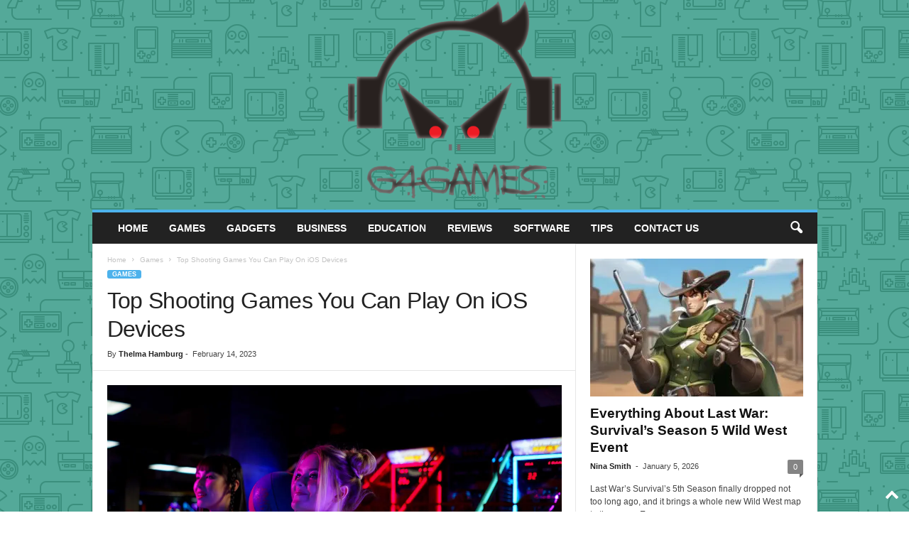

--- FILE ---
content_type: text/html; charset=UTF-8
request_url: https://www.gforgames.com/top-shooting-games-you-can-play-on-ios-devices/
body_size: 27839
content:
<!doctype html >
<!--[if IE 8]>    <html class="ie8" lang="en-US"> <![endif]-->
<!--[if IE 9]>    <html class="ie9" lang="en-US"> <![endif]-->
<!--[if gt IE 8]><!--> <html lang="en-US"> <!--<![endif]-->
<head><meta charset="UTF-8" /><script>if(navigator.userAgent.match(/MSIE|Internet Explorer/i)||navigator.userAgent.match(/Trident\/7\..*?rv:11/i)){var href=document.location.href;if(!href.match(/[?&]nowprocket/)){if(href.indexOf("?")==-1){if(href.indexOf("#")==-1){document.location.href=href+"?nowprocket=1"}else{document.location.href=href.replace("#","?nowprocket=1#")}}else{if(href.indexOf("#")==-1){document.location.href=href+"&nowprocket=1"}else{document.location.href=href.replace("#","&nowprocket=1#")}}}}</script><script>(()=>{class RocketLazyLoadScripts{constructor(){this.v="2.0.3",this.userEvents=["keydown","keyup","mousedown","mouseup","mousemove","mouseover","mouseenter","mouseout","mouseleave","touchmove","touchstart","touchend","touchcancel","wheel","click","dblclick","input","visibilitychange"],this.attributeEvents=["onblur","onclick","oncontextmenu","ondblclick","onfocus","onmousedown","onmouseenter","onmouseleave","onmousemove","onmouseout","onmouseover","onmouseup","onmousewheel","onscroll","onsubmit"]}async t(){this.i(),this.o(),/iP(ad|hone)/.test(navigator.userAgent)&&this.h(),this.u(),this.l(this),this.m(),this.k(this),this.p(this),this._(),await Promise.all([this.R(),this.L()]),this.lastBreath=Date.now(),this.S(this),this.P(),this.D(),this.O(),this.M(),await this.C(this.delayedScripts.normal),await this.C(this.delayedScripts.defer),await this.C(this.delayedScripts.async),this.F("domReady"),await this.T(),await this.j(),await this.I(),this.F("windowLoad"),await this.A(),window.dispatchEvent(new Event("rocket-allScriptsLoaded")),this.everythingLoaded=!0,this.lastTouchEnd&&await new Promise((t=>setTimeout(t,500-Date.now()+this.lastTouchEnd))),this.H(),this.F("all"),this.U(),this.W()}i(){this.CSPIssue=sessionStorage.getItem("rocketCSPIssue"),document.addEventListener("securitypolicyviolation",(t=>{this.CSPIssue||"script-src-elem"!==t.violatedDirective||"data"!==t.blockedURI||(this.CSPIssue=!0,sessionStorage.setItem("rocketCSPIssue",!0))}),{isRocket:!0})}o(){window.addEventListener("pageshow",(t=>{this.persisted=t.persisted,this.realWindowLoadedFired=!0}),{isRocket:!0}),window.addEventListener("pagehide",(()=>{this.onFirstUserAction=null}),{isRocket:!0})}h(){let t;function e(e){t=e}window.addEventListener("touchstart",e,{isRocket:!0}),window.addEventListener("touchend",(function i(o){Math.abs(o.changedTouches[0].pageX-t.changedTouches[0].pageX)<10&&Math.abs(o.changedTouches[0].pageY-t.changedTouches[0].pageY)<10&&o.timeStamp-t.timeStamp<200&&(o.target.dispatchEvent(new PointerEvent("click",{target:o.target,bubbles:!0,cancelable:!0,detail:1})),event.preventDefault(),window.removeEventListener("touchstart",e,{isRocket:!0}),window.removeEventListener("touchend",i,{isRocket:!0}))}),{isRocket:!0})}q(t){this.userActionTriggered||("mousemove"!==t.type||this.firstMousemoveIgnored?"keyup"===t.type||"mouseover"===t.type||"mouseout"===t.type||(this.userActionTriggered=!0,this.onFirstUserAction&&this.onFirstUserAction()):this.firstMousemoveIgnored=!0),"click"===t.type&&t.preventDefault(),this.savedUserEvents.length>0&&(t.stopPropagation(),t.stopImmediatePropagation()),"touchstart"===this.lastEvent&&"touchend"===t.type&&(this.lastTouchEnd=Date.now()),"click"===t.type&&(this.lastTouchEnd=0),this.lastEvent=t.type,this.savedUserEvents.push(t)}u(){this.savedUserEvents=[],this.userEventHandler=this.q.bind(this),this.userEvents.forEach((t=>window.addEventListener(t,this.userEventHandler,{passive:!1,isRocket:!0})))}U(){this.userEvents.forEach((t=>window.removeEventListener(t,this.userEventHandler,{passive:!1,isRocket:!0}))),this.savedUserEvents.forEach((t=>{t.target.dispatchEvent(new window[t.constructor.name](t.type,t))}))}m(){this.eventsMutationObserver=new MutationObserver((t=>{const e="return false";for(const i of t){if("attributes"===i.type){const t=i.target.getAttribute(i.attributeName);t&&t!==e&&(i.target.setAttribute("data-rocket-"+i.attributeName,t),i.target["rocket"+i.attributeName]=new Function("event",t),i.target.setAttribute(i.attributeName,e))}"childList"===i.type&&i.addedNodes.forEach((t=>{if(t.nodeType===Node.ELEMENT_NODE)for(const i of t.attributes)this.attributeEvents.includes(i.name)&&i.value&&""!==i.value&&(t.setAttribute("data-rocket-"+i.name,i.value),t["rocket"+i.name]=new Function("event",i.value),t.setAttribute(i.name,e))}))}})),this.eventsMutationObserver.observe(document,{subtree:!0,childList:!0,attributeFilter:this.attributeEvents})}H(){this.eventsMutationObserver.disconnect(),this.attributeEvents.forEach((t=>{document.querySelectorAll("[data-rocket-"+t+"]").forEach((e=>{e.setAttribute(t,e.getAttribute("data-rocket-"+t)),e.removeAttribute("data-rocket-"+t)}))}))}k(t){Object.defineProperty(HTMLElement.prototype,"onclick",{get(){return this.rocketonclick||null},set(e){this.rocketonclick=e,this.setAttribute(t.everythingLoaded?"onclick":"data-rocket-onclick","this.rocketonclick(event)")}})}S(t){function e(e,i){let o=e[i];e[i]=null,Object.defineProperty(e,i,{get:()=>o,set(s){t.everythingLoaded?o=s:e["rocket"+i]=o=s}})}e(document,"onreadystatechange"),e(window,"onload"),e(window,"onpageshow");try{Object.defineProperty(document,"readyState",{get:()=>t.rocketReadyState,set(e){t.rocketReadyState=e},configurable:!0}),document.readyState="loading"}catch(t){console.log("WPRocket DJE readyState conflict, bypassing")}}l(t){this.originalAddEventListener=EventTarget.prototype.addEventListener,this.originalRemoveEventListener=EventTarget.prototype.removeEventListener,this.savedEventListeners=[],EventTarget.prototype.addEventListener=function(e,i,o){o&&o.isRocket||!t.B(e,this)&&!t.userEvents.includes(e)||t.B(e,this)&&!t.userActionTriggered||e.startsWith("rocket-")||t.everythingLoaded?t.originalAddEventListener.call(this,e,i,o):t.savedEventListeners.push({target:this,remove:!1,type:e,func:i,options:o})},EventTarget.prototype.removeEventListener=function(e,i,o){o&&o.isRocket||!t.B(e,this)&&!t.userEvents.includes(e)||t.B(e,this)&&!t.userActionTriggered||e.startsWith("rocket-")||t.everythingLoaded?t.originalRemoveEventListener.call(this,e,i,o):t.savedEventListeners.push({target:this,remove:!0,type:e,func:i,options:o})}}F(t){"all"===t&&(EventTarget.prototype.addEventListener=this.originalAddEventListener,EventTarget.prototype.removeEventListener=this.originalRemoveEventListener),this.savedEventListeners=this.savedEventListeners.filter((e=>{let i=e.type,o=e.target||window;return"domReady"===t&&"DOMContentLoaded"!==i&&"readystatechange"!==i||("windowLoad"===t&&"load"!==i&&"readystatechange"!==i&&"pageshow"!==i||(this.B(i,o)&&(i="rocket-"+i),e.remove?o.removeEventListener(i,e.func,e.options):o.addEventListener(i,e.func,e.options),!1))}))}p(t){let e;function i(e){return t.everythingLoaded?e:e.split(" ").map((t=>"load"===t||t.startsWith("load.")?"rocket-jquery-load":t)).join(" ")}function o(o){function s(e){const s=o.fn[e];o.fn[e]=o.fn.init.prototype[e]=function(){return this[0]===window&&t.userActionTriggered&&("string"==typeof arguments[0]||arguments[0]instanceof String?arguments[0]=i(arguments[0]):"object"==typeof arguments[0]&&Object.keys(arguments[0]).forEach((t=>{const e=arguments[0][t];delete arguments[0][t],arguments[0][i(t)]=e}))),s.apply(this,arguments),this}}if(o&&o.fn&&!t.allJQueries.includes(o)){const e={DOMContentLoaded:[],"rocket-DOMContentLoaded":[]};for(const t in e)document.addEventListener(t,(()=>{e[t].forEach((t=>t()))}),{isRocket:!0});o.fn.ready=o.fn.init.prototype.ready=function(i){function s(){parseInt(o.fn.jquery)>2?setTimeout((()=>i.bind(document)(o))):i.bind(document)(o)}return t.realDomReadyFired?!t.userActionTriggered||t.fauxDomReadyFired?s():e["rocket-DOMContentLoaded"].push(s):e.DOMContentLoaded.push(s),o([])},s("on"),s("one"),s("off"),t.allJQueries.push(o)}e=o}t.allJQueries=[],o(window.jQuery),Object.defineProperty(window,"jQuery",{get:()=>e,set(t){o(t)}})}P(){const t=new Map;document.write=document.writeln=function(e){const i=document.currentScript,o=document.createRange(),s=i.parentElement;let n=t.get(i);void 0===n&&(n=i.nextSibling,t.set(i,n));const c=document.createDocumentFragment();o.setStart(c,0),c.appendChild(o.createContextualFragment(e)),s.insertBefore(c,n)}}async R(){return new Promise((t=>{this.userActionTriggered?t():this.onFirstUserAction=t}))}async L(){return new Promise((t=>{document.addEventListener("DOMContentLoaded",(()=>{this.realDomReadyFired=!0,t()}),{isRocket:!0})}))}async I(){return this.realWindowLoadedFired?Promise.resolve():new Promise((t=>{window.addEventListener("load",t,{isRocket:!0})}))}M(){this.pendingScripts=[];this.scriptsMutationObserver=new MutationObserver((t=>{for(const e of t)e.addedNodes.forEach((t=>{"SCRIPT"!==t.tagName||t.noModule||t.isWPRocket||this.pendingScripts.push({script:t,promise:new Promise((e=>{const i=()=>{const i=this.pendingScripts.findIndex((e=>e.script===t));i>=0&&this.pendingScripts.splice(i,1),e()};t.addEventListener("load",i,{isRocket:!0}),t.addEventListener("error",i,{isRocket:!0}),setTimeout(i,1e3)}))})}))})),this.scriptsMutationObserver.observe(document,{childList:!0,subtree:!0})}async j(){await this.J(),this.pendingScripts.length?(await this.pendingScripts[0].promise,await this.j()):this.scriptsMutationObserver.disconnect()}D(){this.delayedScripts={normal:[],async:[],defer:[]},document.querySelectorAll("script[type$=rocketlazyloadscript]").forEach((t=>{t.hasAttribute("data-rocket-src")?t.hasAttribute("async")&&!1!==t.async?this.delayedScripts.async.push(t):t.hasAttribute("defer")&&!1!==t.defer||"module"===t.getAttribute("data-rocket-type")?this.delayedScripts.defer.push(t):this.delayedScripts.normal.push(t):this.delayedScripts.normal.push(t)}))}async _(){await this.L();let t=[];document.querySelectorAll("script[type$=rocketlazyloadscript][data-rocket-src]").forEach((e=>{let i=e.getAttribute("data-rocket-src");if(i&&!i.startsWith("data:")){i.startsWith("//")&&(i=location.protocol+i);try{const o=new URL(i).origin;o!==location.origin&&t.push({src:o,crossOrigin:e.crossOrigin||"module"===e.getAttribute("data-rocket-type")})}catch(t){}}})),t=[...new Map(t.map((t=>[JSON.stringify(t),t]))).values()],this.N(t,"preconnect")}async $(t){if(await this.G(),!0!==t.noModule||!("noModule"in HTMLScriptElement.prototype))return new Promise((e=>{let i;function o(){(i||t).setAttribute("data-rocket-status","executed"),e()}try{if(navigator.userAgent.includes("Firefox/")||""===navigator.vendor||this.CSPIssue)i=document.createElement("script"),[...t.attributes].forEach((t=>{let e=t.nodeName;"type"!==e&&("data-rocket-type"===e&&(e="type"),"data-rocket-src"===e&&(e="src"),i.setAttribute(e,t.nodeValue))})),t.text&&(i.text=t.text),t.nonce&&(i.nonce=t.nonce),i.hasAttribute("src")?(i.addEventListener("load",o,{isRocket:!0}),i.addEventListener("error",(()=>{i.setAttribute("data-rocket-status","failed-network"),e()}),{isRocket:!0}),setTimeout((()=>{i.isConnected||e()}),1)):(i.text=t.text,o()),i.isWPRocket=!0,t.parentNode.replaceChild(i,t);else{const i=t.getAttribute("data-rocket-type"),s=t.getAttribute("data-rocket-src");i?(t.type=i,t.removeAttribute("data-rocket-type")):t.removeAttribute("type"),t.addEventListener("load",o,{isRocket:!0}),t.addEventListener("error",(i=>{this.CSPIssue&&i.target.src.startsWith("data:")?(console.log("WPRocket: CSP fallback activated"),t.removeAttribute("src"),this.$(t).then(e)):(t.setAttribute("data-rocket-status","failed-network"),e())}),{isRocket:!0}),s?(t.fetchPriority="high",t.removeAttribute("data-rocket-src"),t.src=s):t.src="data:text/javascript;base64,"+window.btoa(unescape(encodeURIComponent(t.text)))}}catch(i){t.setAttribute("data-rocket-status","failed-transform"),e()}}));t.setAttribute("data-rocket-status","skipped")}async C(t){const e=t.shift();return e?(e.isConnected&&await this.$(e),this.C(t)):Promise.resolve()}O(){this.N([...this.delayedScripts.normal,...this.delayedScripts.defer,...this.delayedScripts.async],"preload")}N(t,e){this.trash=this.trash||[];let i=!0;var o=document.createDocumentFragment();t.forEach((t=>{const s=t.getAttribute&&t.getAttribute("data-rocket-src")||t.src;if(s&&!s.startsWith("data:")){const n=document.createElement("link");n.href=s,n.rel=e,"preconnect"!==e&&(n.as="script",n.fetchPriority=i?"high":"low"),t.getAttribute&&"module"===t.getAttribute("data-rocket-type")&&(n.crossOrigin=!0),t.crossOrigin&&(n.crossOrigin=t.crossOrigin),t.integrity&&(n.integrity=t.integrity),t.nonce&&(n.nonce=t.nonce),o.appendChild(n),this.trash.push(n),i=!1}})),document.head.appendChild(o)}W(){this.trash.forEach((t=>t.remove()))}async T(){try{document.readyState="interactive"}catch(t){}this.fauxDomReadyFired=!0;try{await this.G(),document.dispatchEvent(new Event("rocket-readystatechange")),await this.G(),document.rocketonreadystatechange&&document.rocketonreadystatechange(),await this.G(),document.dispatchEvent(new Event("rocket-DOMContentLoaded")),await this.G(),window.dispatchEvent(new Event("rocket-DOMContentLoaded"))}catch(t){console.error(t)}}async A(){try{document.readyState="complete"}catch(t){}try{await this.G(),document.dispatchEvent(new Event("rocket-readystatechange")),await this.G(),document.rocketonreadystatechange&&document.rocketonreadystatechange(),await this.G(),window.dispatchEvent(new Event("rocket-load")),await this.G(),window.rocketonload&&window.rocketonload(),await this.G(),this.allJQueries.forEach((t=>t(window).trigger("rocket-jquery-load"))),await this.G();const t=new Event("rocket-pageshow");t.persisted=this.persisted,window.dispatchEvent(t),await this.G(),window.rocketonpageshow&&window.rocketonpageshow({persisted:this.persisted})}catch(t){console.error(t)}}async G(){Date.now()-this.lastBreath>45&&(await this.J(),this.lastBreath=Date.now())}async J(){return document.hidden?new Promise((t=>setTimeout(t))):new Promise((t=>requestAnimationFrame(t)))}B(t,e){return e===document&&"readystatechange"===t||(e===document&&"DOMContentLoaded"===t||(e===window&&"DOMContentLoaded"===t||(e===window&&"load"===t||e===window&&"pageshow"===t)))}static run(){(new RocketLazyLoadScripts).t()}}RocketLazyLoadScripts.run()})();</script>
    <title>Top Shooting Games You Can Play On iOS Devices - G For Games</title><link rel="preload" data-rocket-preload as="image" href="https://www.gforgames.com/wp-content/uploads/2023/02/Top-Shooting-Games-You-Can-Play-on-iOS-Devices.jpg" imagesrcset="https://www.gforgames.com/wp-content/uploads/2023/02/Top-Shooting-Games-You-Can-Play-on-iOS-Devices.jpg 1280w, https://www.gforgames.com/wp-content/uploads/2023/02/Top-Shooting-Games-You-Can-Play-on-iOS-Devices-300x200.jpg 300w, https://www.gforgames.com/wp-content/uploads/2023/02/Top-Shooting-Games-You-Can-Play-on-iOS-Devices-1024x682.jpg 1024w, https://www.gforgames.com/wp-content/uploads/2023/02/Top-Shooting-Games-You-Can-Play-on-iOS-Devices-768x512.jpg 768w" imagesizes="(max-width: 1280px) 100vw, 1280px" fetchpriority="high">
    
    <meta name="viewport" content="width=device-width, initial-scale=1.0">
    <link rel="pingback" href="https://www.gforgames.com/xmlrpc.php" />
    <meta name='robots' content='index, follow, max-image-preview:large, max-snippet:-1, max-video-preview:-1' />
<link rel="icon" type="image/png" href="https://www.gforgames.com/wp-content/uploads/2020/08/Favicon.png">
	<!-- This site is optimized with the Yoast SEO plugin v26.8 - https://yoast.com/product/yoast-seo-wordpress/ -->
	<meta name="description" content="There are so many other games with some really cool features on the App Store and Google Play Store in 2024." />
	<link rel="canonical" href="https://www.gforgames.com/top-shooting-games-you-can-play-on-ios-devices/" />
	<meta property="og:locale" content="en_US" />
	<meta property="og:type" content="article" />
	<meta property="og:title" content="Top Shooting Games You Can Play On iOS Devices - G For Games" />
	<meta property="og:description" content="There are so many other games with some really cool features on the App Store and Google Play Store in 2024." />
	<meta property="og:url" content="https://www.gforgames.com/top-shooting-games-you-can-play-on-ios-devices/" />
	<meta property="og:site_name" content="G For Games" />
	<meta property="article:published_time" content="2023-02-14T09:28:56+00:00" />
	<meta property="article:modified_time" content="2023-06-08T08:44:13+00:00" />
	<meta property="og:image" content="https://www.gforgames.com/wp-content/uploads/2023/02/Top-Shooting-Games-You-Can-Play-on-iOS-Devices.jpg" />
	<meta property="og:image:width" content="1280" />
	<meta property="og:image:height" content="853" />
	<meta property="og:image:type" content="image/jpeg" />
	<meta name="author" content="Thelma Hamburg" />
	<meta name="twitter:card" content="summary_large_image" />
	<meta name="twitter:label1" content="Written by" />
	<meta name="twitter:data1" content="Thelma Hamburg" />
	<meta name="twitter:label2" content="Est. reading time" />
	<meta name="twitter:data2" content="6 minutes" />
	<script type="application/ld+json" class="yoast-schema-graph">{"@context":"https://schema.org","@graph":[{"@type":"Article","@id":"https://www.gforgames.com/top-shooting-games-you-can-play-on-ios-devices/#article","isPartOf":{"@id":"https://www.gforgames.com/top-shooting-games-you-can-play-on-ios-devices/"},"author":{"name":"Thelma Hamburg","@id":"https://www.gforgames.com/#/schema/person/779eee6f132494bad6156a029aa1815a"},"headline":"Top Shooting Games You Can Play On iOS Devices","datePublished":"2023-02-14T09:28:56+00:00","dateModified":"2023-06-08T08:44:13+00:00","mainEntityOfPage":{"@id":"https://www.gforgames.com/top-shooting-games-you-can-play-on-ios-devices/"},"wordCount":961,"image":{"@id":"https://www.gforgames.com/top-shooting-games-you-can-play-on-ios-devices/#primaryimage"},"thumbnailUrl":"https://www.gforgames.com/wp-content/uploads/2023/02/Top-Shooting-Games-You-Can-Play-on-iOS-Devices.jpg","keywords":["android","Devices","games","ios","mobile","Play"],"articleSection":["Games"],"inLanguage":"en-US"},{"@type":"WebPage","@id":"https://www.gforgames.com/top-shooting-games-you-can-play-on-ios-devices/","url":"https://www.gforgames.com/top-shooting-games-you-can-play-on-ios-devices/","name":"Top Shooting Games You Can Play On iOS Devices - G For Games","isPartOf":{"@id":"https://www.gforgames.com/#website"},"primaryImageOfPage":{"@id":"https://www.gforgames.com/top-shooting-games-you-can-play-on-ios-devices/#primaryimage"},"image":{"@id":"https://www.gforgames.com/top-shooting-games-you-can-play-on-ios-devices/#primaryimage"},"thumbnailUrl":"https://www.gforgames.com/wp-content/uploads/2023/02/Top-Shooting-Games-You-Can-Play-on-iOS-Devices.jpg","datePublished":"2023-02-14T09:28:56+00:00","dateModified":"2023-06-08T08:44:13+00:00","author":{"@id":"https://www.gforgames.com/#/schema/person/779eee6f132494bad6156a029aa1815a"},"description":"There are so many other games with some really cool features on the App Store and Google Play Store in 2024.","breadcrumb":{"@id":"https://www.gforgames.com/top-shooting-games-you-can-play-on-ios-devices/#breadcrumb"},"inLanguage":"en-US","potentialAction":[{"@type":"ReadAction","target":["https://www.gforgames.com/top-shooting-games-you-can-play-on-ios-devices/"]}]},{"@type":"ImageObject","inLanguage":"en-US","@id":"https://www.gforgames.com/top-shooting-games-you-can-play-on-ios-devices/#primaryimage","url":"https://www.gforgames.com/wp-content/uploads/2023/02/Top-Shooting-Games-You-Can-Play-on-iOS-Devices.jpg","contentUrl":"https://www.gforgames.com/wp-content/uploads/2023/02/Top-Shooting-Games-You-Can-Play-on-iOS-Devices.jpg","width":1280,"height":853,"caption":"Source: pexels.com"},{"@type":"BreadcrumbList","@id":"https://www.gforgames.com/top-shooting-games-you-can-play-on-ios-devices/#breadcrumb","itemListElement":[{"@type":"ListItem","position":1,"name":"Home","item":"https://www.gforgames.com/"},{"@type":"ListItem","position":2,"name":"Top Shooting Games You Can Play On iOS Devices"}]},{"@type":"WebSite","@id":"https://www.gforgames.com/#website","url":"https://www.gforgames.com/","name":"G For Games","description":"","potentialAction":[{"@type":"SearchAction","target":{"@type":"EntryPoint","urlTemplate":"https://www.gforgames.com/?s={search_term_string}"},"query-input":{"@type":"PropertyValueSpecification","valueRequired":true,"valueName":"search_term_string"}}],"inLanguage":"en-US"},{"@type":"Person","@id":"https://www.gforgames.com/#/schema/person/779eee6f132494bad6156a029aa1815a","name":"Thelma Hamburg","image":{"@type":"ImageObject","inLanguage":"en-US","@id":"https://www.gforgames.com/#/schema/person/image/","url":"https://secure.gravatar.com/avatar/fc623d2ef95520c2c1b575d36c8a868679f401244b92f4a13bc55e76b0136ca7?s=96&d=mm&r=g","contentUrl":"https://secure.gravatar.com/avatar/fc623d2ef95520c2c1b575d36c8a868679f401244b92f4a13bc55e76b0136ca7?s=96&d=mm&r=g","caption":"Thelma Hamburg"},"url":"https://www.gforgames.com/author/thelma-hamburg/"}]}</script>
	<!-- / Yoast SEO plugin. -->



<link rel="alternate" type="application/rss+xml" title="G For Games &raquo; Feed" href="https://www.gforgames.com/feed/" />
<link rel="alternate" title="oEmbed (JSON)" type="application/json+oembed" href="https://www.gforgames.com/wp-json/oembed/1.0/embed?url=https%3A%2F%2Fwww.gforgames.com%2Ftop-shooting-games-you-can-play-on-ios-devices%2F" />
<link rel="alternate" title="oEmbed (XML)" type="text/xml+oembed" href="https://www.gforgames.com/wp-json/oembed/1.0/embed?url=https%3A%2F%2Fwww.gforgames.com%2Ftop-shooting-games-you-can-play-on-ios-devices%2F&#038;format=xml" />
<style id='wp-img-auto-sizes-contain-inline-css' type='text/css'>
img:is([sizes=auto i],[sizes^="auto," i]){contain-intrinsic-size:3000px 1500px}
/*# sourceURL=wp-img-auto-sizes-contain-inline-css */
</style>
<style id='wp-emoji-styles-inline-css' type='text/css'>

	img.wp-smiley, img.emoji {
		display: inline !important;
		border: none !important;
		box-shadow: none !important;
		height: 1em !important;
		width: 1em !important;
		margin: 0 0.07em !important;
		vertical-align: -0.1em !important;
		background: none !important;
		padding: 0 !important;
	}
/*# sourceURL=wp-emoji-styles-inline-css */
</style>
<style id='wp-block-library-inline-css' type='text/css'>
:root{--wp-block-synced-color:#7a00df;--wp-block-synced-color--rgb:122,0,223;--wp-bound-block-color:var(--wp-block-synced-color);--wp-editor-canvas-background:#ddd;--wp-admin-theme-color:#007cba;--wp-admin-theme-color--rgb:0,124,186;--wp-admin-theme-color-darker-10:#006ba1;--wp-admin-theme-color-darker-10--rgb:0,107,160.5;--wp-admin-theme-color-darker-20:#005a87;--wp-admin-theme-color-darker-20--rgb:0,90,135;--wp-admin-border-width-focus:2px}@media (min-resolution:192dpi){:root{--wp-admin-border-width-focus:1.5px}}.wp-element-button{cursor:pointer}:root .has-very-light-gray-background-color{background-color:#eee}:root .has-very-dark-gray-background-color{background-color:#313131}:root .has-very-light-gray-color{color:#eee}:root .has-very-dark-gray-color{color:#313131}:root .has-vivid-green-cyan-to-vivid-cyan-blue-gradient-background{background:linear-gradient(135deg,#00d084,#0693e3)}:root .has-purple-crush-gradient-background{background:linear-gradient(135deg,#34e2e4,#4721fb 50%,#ab1dfe)}:root .has-hazy-dawn-gradient-background{background:linear-gradient(135deg,#faaca8,#dad0ec)}:root .has-subdued-olive-gradient-background{background:linear-gradient(135deg,#fafae1,#67a671)}:root .has-atomic-cream-gradient-background{background:linear-gradient(135deg,#fdd79a,#004a59)}:root .has-nightshade-gradient-background{background:linear-gradient(135deg,#330968,#31cdcf)}:root .has-midnight-gradient-background{background:linear-gradient(135deg,#020381,#2874fc)}:root{--wp--preset--font-size--normal:16px;--wp--preset--font-size--huge:42px}.has-regular-font-size{font-size:1em}.has-larger-font-size{font-size:2.625em}.has-normal-font-size{font-size:var(--wp--preset--font-size--normal)}.has-huge-font-size{font-size:var(--wp--preset--font-size--huge)}.has-text-align-center{text-align:center}.has-text-align-left{text-align:left}.has-text-align-right{text-align:right}.has-fit-text{white-space:nowrap!important}#end-resizable-editor-section{display:none}.aligncenter{clear:both}.items-justified-left{justify-content:flex-start}.items-justified-center{justify-content:center}.items-justified-right{justify-content:flex-end}.items-justified-space-between{justify-content:space-between}.screen-reader-text{border:0;clip-path:inset(50%);height:1px;margin:-1px;overflow:hidden;padding:0;position:absolute;width:1px;word-wrap:normal!important}.screen-reader-text:focus{background-color:#ddd;clip-path:none;color:#444;display:block;font-size:1em;height:auto;left:5px;line-height:normal;padding:15px 23px 14px;text-decoration:none;top:5px;width:auto;z-index:100000}html :where(.has-border-color){border-style:solid}html :where([style*=border-top-color]){border-top-style:solid}html :where([style*=border-right-color]){border-right-style:solid}html :where([style*=border-bottom-color]){border-bottom-style:solid}html :where([style*=border-left-color]){border-left-style:solid}html :where([style*=border-width]){border-style:solid}html :where([style*=border-top-width]){border-top-style:solid}html :where([style*=border-right-width]){border-right-style:solid}html :where([style*=border-bottom-width]){border-bottom-style:solid}html :where([style*=border-left-width]){border-left-style:solid}html :where(img[class*=wp-image-]){height:auto;max-width:100%}:where(figure){margin:0 0 1em}html :where(.is-position-sticky){--wp-admin--admin-bar--position-offset:var(--wp-admin--admin-bar--height,0px)}@media screen and (max-width:600px){html :where(.is-position-sticky){--wp-admin--admin-bar--position-offset:0px}}

/*# sourceURL=wp-block-library-inline-css */
</style><style id='global-styles-inline-css' type='text/css'>
:root{--wp--preset--aspect-ratio--square: 1;--wp--preset--aspect-ratio--4-3: 4/3;--wp--preset--aspect-ratio--3-4: 3/4;--wp--preset--aspect-ratio--3-2: 3/2;--wp--preset--aspect-ratio--2-3: 2/3;--wp--preset--aspect-ratio--16-9: 16/9;--wp--preset--aspect-ratio--9-16: 9/16;--wp--preset--color--black: #000000;--wp--preset--color--cyan-bluish-gray: #abb8c3;--wp--preset--color--white: #ffffff;--wp--preset--color--pale-pink: #f78da7;--wp--preset--color--vivid-red: #cf2e2e;--wp--preset--color--luminous-vivid-orange: #ff6900;--wp--preset--color--luminous-vivid-amber: #fcb900;--wp--preset--color--light-green-cyan: #7bdcb5;--wp--preset--color--vivid-green-cyan: #00d084;--wp--preset--color--pale-cyan-blue: #8ed1fc;--wp--preset--color--vivid-cyan-blue: #0693e3;--wp--preset--color--vivid-purple: #9b51e0;--wp--preset--gradient--vivid-cyan-blue-to-vivid-purple: linear-gradient(135deg,rgb(6,147,227) 0%,rgb(155,81,224) 100%);--wp--preset--gradient--light-green-cyan-to-vivid-green-cyan: linear-gradient(135deg,rgb(122,220,180) 0%,rgb(0,208,130) 100%);--wp--preset--gradient--luminous-vivid-amber-to-luminous-vivid-orange: linear-gradient(135deg,rgb(252,185,0) 0%,rgb(255,105,0) 100%);--wp--preset--gradient--luminous-vivid-orange-to-vivid-red: linear-gradient(135deg,rgb(255,105,0) 0%,rgb(207,46,46) 100%);--wp--preset--gradient--very-light-gray-to-cyan-bluish-gray: linear-gradient(135deg,rgb(238,238,238) 0%,rgb(169,184,195) 100%);--wp--preset--gradient--cool-to-warm-spectrum: linear-gradient(135deg,rgb(74,234,220) 0%,rgb(151,120,209) 20%,rgb(207,42,186) 40%,rgb(238,44,130) 60%,rgb(251,105,98) 80%,rgb(254,248,76) 100%);--wp--preset--gradient--blush-light-purple: linear-gradient(135deg,rgb(255,206,236) 0%,rgb(152,150,240) 100%);--wp--preset--gradient--blush-bordeaux: linear-gradient(135deg,rgb(254,205,165) 0%,rgb(254,45,45) 50%,rgb(107,0,62) 100%);--wp--preset--gradient--luminous-dusk: linear-gradient(135deg,rgb(255,203,112) 0%,rgb(199,81,192) 50%,rgb(65,88,208) 100%);--wp--preset--gradient--pale-ocean: linear-gradient(135deg,rgb(255,245,203) 0%,rgb(182,227,212) 50%,rgb(51,167,181) 100%);--wp--preset--gradient--electric-grass: linear-gradient(135deg,rgb(202,248,128) 0%,rgb(113,206,126) 100%);--wp--preset--gradient--midnight: linear-gradient(135deg,rgb(2,3,129) 0%,rgb(40,116,252) 100%);--wp--preset--font-size--small: 10px;--wp--preset--font-size--medium: 20px;--wp--preset--font-size--large: 30px;--wp--preset--font-size--x-large: 42px;--wp--preset--font-size--regular: 14px;--wp--preset--font-size--larger: 48px;--wp--preset--spacing--20: 0.44rem;--wp--preset--spacing--30: 0.67rem;--wp--preset--spacing--40: 1rem;--wp--preset--spacing--50: 1.5rem;--wp--preset--spacing--60: 2.25rem;--wp--preset--spacing--70: 3.38rem;--wp--preset--spacing--80: 5.06rem;--wp--preset--shadow--natural: 6px 6px 9px rgba(0, 0, 0, 0.2);--wp--preset--shadow--deep: 12px 12px 50px rgba(0, 0, 0, 0.4);--wp--preset--shadow--sharp: 6px 6px 0px rgba(0, 0, 0, 0.2);--wp--preset--shadow--outlined: 6px 6px 0px -3px rgb(255, 255, 255), 6px 6px rgb(0, 0, 0);--wp--preset--shadow--crisp: 6px 6px 0px rgb(0, 0, 0);}:where(.is-layout-flex){gap: 0.5em;}:where(.is-layout-grid){gap: 0.5em;}body .is-layout-flex{display: flex;}.is-layout-flex{flex-wrap: wrap;align-items: center;}.is-layout-flex > :is(*, div){margin: 0;}body .is-layout-grid{display: grid;}.is-layout-grid > :is(*, div){margin: 0;}:where(.wp-block-columns.is-layout-flex){gap: 2em;}:where(.wp-block-columns.is-layout-grid){gap: 2em;}:where(.wp-block-post-template.is-layout-flex){gap: 1.25em;}:where(.wp-block-post-template.is-layout-grid){gap: 1.25em;}.has-black-color{color: var(--wp--preset--color--black) !important;}.has-cyan-bluish-gray-color{color: var(--wp--preset--color--cyan-bluish-gray) !important;}.has-white-color{color: var(--wp--preset--color--white) !important;}.has-pale-pink-color{color: var(--wp--preset--color--pale-pink) !important;}.has-vivid-red-color{color: var(--wp--preset--color--vivid-red) !important;}.has-luminous-vivid-orange-color{color: var(--wp--preset--color--luminous-vivid-orange) !important;}.has-luminous-vivid-amber-color{color: var(--wp--preset--color--luminous-vivid-amber) !important;}.has-light-green-cyan-color{color: var(--wp--preset--color--light-green-cyan) !important;}.has-vivid-green-cyan-color{color: var(--wp--preset--color--vivid-green-cyan) !important;}.has-pale-cyan-blue-color{color: var(--wp--preset--color--pale-cyan-blue) !important;}.has-vivid-cyan-blue-color{color: var(--wp--preset--color--vivid-cyan-blue) !important;}.has-vivid-purple-color{color: var(--wp--preset--color--vivid-purple) !important;}.has-black-background-color{background-color: var(--wp--preset--color--black) !important;}.has-cyan-bluish-gray-background-color{background-color: var(--wp--preset--color--cyan-bluish-gray) !important;}.has-white-background-color{background-color: var(--wp--preset--color--white) !important;}.has-pale-pink-background-color{background-color: var(--wp--preset--color--pale-pink) !important;}.has-vivid-red-background-color{background-color: var(--wp--preset--color--vivid-red) !important;}.has-luminous-vivid-orange-background-color{background-color: var(--wp--preset--color--luminous-vivid-orange) !important;}.has-luminous-vivid-amber-background-color{background-color: var(--wp--preset--color--luminous-vivid-amber) !important;}.has-light-green-cyan-background-color{background-color: var(--wp--preset--color--light-green-cyan) !important;}.has-vivid-green-cyan-background-color{background-color: var(--wp--preset--color--vivid-green-cyan) !important;}.has-pale-cyan-blue-background-color{background-color: var(--wp--preset--color--pale-cyan-blue) !important;}.has-vivid-cyan-blue-background-color{background-color: var(--wp--preset--color--vivid-cyan-blue) !important;}.has-vivid-purple-background-color{background-color: var(--wp--preset--color--vivid-purple) !important;}.has-black-border-color{border-color: var(--wp--preset--color--black) !important;}.has-cyan-bluish-gray-border-color{border-color: var(--wp--preset--color--cyan-bluish-gray) !important;}.has-white-border-color{border-color: var(--wp--preset--color--white) !important;}.has-pale-pink-border-color{border-color: var(--wp--preset--color--pale-pink) !important;}.has-vivid-red-border-color{border-color: var(--wp--preset--color--vivid-red) !important;}.has-luminous-vivid-orange-border-color{border-color: var(--wp--preset--color--luminous-vivid-orange) !important;}.has-luminous-vivid-amber-border-color{border-color: var(--wp--preset--color--luminous-vivid-amber) !important;}.has-light-green-cyan-border-color{border-color: var(--wp--preset--color--light-green-cyan) !important;}.has-vivid-green-cyan-border-color{border-color: var(--wp--preset--color--vivid-green-cyan) !important;}.has-pale-cyan-blue-border-color{border-color: var(--wp--preset--color--pale-cyan-blue) !important;}.has-vivid-cyan-blue-border-color{border-color: var(--wp--preset--color--vivid-cyan-blue) !important;}.has-vivid-purple-border-color{border-color: var(--wp--preset--color--vivid-purple) !important;}.has-vivid-cyan-blue-to-vivid-purple-gradient-background{background: var(--wp--preset--gradient--vivid-cyan-blue-to-vivid-purple) !important;}.has-light-green-cyan-to-vivid-green-cyan-gradient-background{background: var(--wp--preset--gradient--light-green-cyan-to-vivid-green-cyan) !important;}.has-luminous-vivid-amber-to-luminous-vivid-orange-gradient-background{background: var(--wp--preset--gradient--luminous-vivid-amber-to-luminous-vivid-orange) !important;}.has-luminous-vivid-orange-to-vivid-red-gradient-background{background: var(--wp--preset--gradient--luminous-vivid-orange-to-vivid-red) !important;}.has-very-light-gray-to-cyan-bluish-gray-gradient-background{background: var(--wp--preset--gradient--very-light-gray-to-cyan-bluish-gray) !important;}.has-cool-to-warm-spectrum-gradient-background{background: var(--wp--preset--gradient--cool-to-warm-spectrum) !important;}.has-blush-light-purple-gradient-background{background: var(--wp--preset--gradient--blush-light-purple) !important;}.has-blush-bordeaux-gradient-background{background: var(--wp--preset--gradient--blush-bordeaux) !important;}.has-luminous-dusk-gradient-background{background: var(--wp--preset--gradient--luminous-dusk) !important;}.has-pale-ocean-gradient-background{background: var(--wp--preset--gradient--pale-ocean) !important;}.has-electric-grass-gradient-background{background: var(--wp--preset--gradient--electric-grass) !important;}.has-midnight-gradient-background{background: var(--wp--preset--gradient--midnight) !important;}.has-small-font-size{font-size: var(--wp--preset--font-size--small) !important;}.has-medium-font-size{font-size: var(--wp--preset--font-size--medium) !important;}.has-large-font-size{font-size: var(--wp--preset--font-size--large) !important;}.has-x-large-font-size{font-size: var(--wp--preset--font-size--x-large) !important;}
/*# sourceURL=global-styles-inline-css */
</style>

<style id='classic-theme-styles-inline-css' type='text/css'>
/*! This file is auto-generated */
.wp-block-button__link{color:#fff;background-color:#32373c;border-radius:9999px;box-shadow:none;text-decoration:none;padding:calc(.667em + 2px) calc(1.333em + 2px);font-size:1.125em}.wp-block-file__button{background:#32373c;color:#fff;text-decoration:none}
/*# sourceURL=/wp-includes/css/classic-themes.min.css */
</style>
<link data-minify="1" rel='stylesheet' id='dashicons-css' href='https://www.gforgames.com/wp-content/cache/min/1/wp-includes/css/dashicons.min.css?ver=1753430941' type='text/css' media='all' />
<link rel='stylesheet' id='admin-bar-css' href='https://www.gforgames.com/wp-includes/css/admin-bar.min.css?ver=6.9' type='text/css' media='all' />
<style id='admin-bar-inline-css' type='text/css'>

    /* Hide CanvasJS credits for P404 charts specifically */
    #p404RedirectChart .canvasjs-chart-credit {
        display: none !important;
    }
    
    #p404RedirectChart canvas {
        border-radius: 6px;
    }

    .p404-redirect-adminbar-weekly-title {
        font-weight: bold;
        font-size: 14px;
        color: #fff;
        margin-bottom: 6px;
    }

    #wpadminbar #wp-admin-bar-p404_free_top_button .ab-icon:before {
        content: "\f103";
        color: #dc3545;
        top: 3px;
    }
    
    #wp-admin-bar-p404_free_top_button .ab-item {
        min-width: 80px !important;
        padding: 0px !important;
    }
    
    /* Ensure proper positioning and z-index for P404 dropdown */
    .p404-redirect-adminbar-dropdown-wrap { 
        min-width: 0; 
        padding: 0;
        position: static !important;
    }
    
    #wpadminbar #wp-admin-bar-p404_free_top_button_dropdown {
        position: static !important;
    }
    
    #wpadminbar #wp-admin-bar-p404_free_top_button_dropdown .ab-item {
        padding: 0 !important;
        margin: 0 !important;
    }
    
    .p404-redirect-dropdown-container {
        min-width: 340px;
        padding: 18px 18px 12px 18px;
        background: #23282d !important;
        color: #fff;
        border-radius: 12px;
        box-shadow: 0 8px 32px rgba(0,0,0,0.25);
        margin-top: 10px;
        position: relative !important;
        z-index: 999999 !important;
        display: block !important;
        border: 1px solid #444;
    }
    
    /* Ensure P404 dropdown appears on hover */
    #wpadminbar #wp-admin-bar-p404_free_top_button .p404-redirect-dropdown-container { 
        display: none !important;
    }
    
    #wpadminbar #wp-admin-bar-p404_free_top_button:hover .p404-redirect-dropdown-container { 
        display: block !important;
    }
    
    #wpadminbar #wp-admin-bar-p404_free_top_button:hover #wp-admin-bar-p404_free_top_button_dropdown .p404-redirect-dropdown-container {
        display: block !important;
    }
    
    .p404-redirect-card {
        background: #2c3338;
        border-radius: 8px;
        padding: 18px 18px 12px 18px;
        box-shadow: 0 2px 8px rgba(0,0,0,0.07);
        display: flex;
        flex-direction: column;
        align-items: flex-start;
        border: 1px solid #444;
    }
    
    .p404-redirect-btn {
        display: inline-block;
        background: #dc3545;
        color: #fff !important;
        font-weight: bold;
        padding: 5px 22px;
        border-radius: 8px;
        text-decoration: none;
        font-size: 17px;
        transition: background 0.2s, box-shadow 0.2s;
        margin-top: 8px;
        box-shadow: 0 2px 8px rgba(220,53,69,0.15);
        text-align: center;
        line-height: 1.6;
    }
    
    .p404-redirect-btn:hover {
        background: #c82333;
        color: #fff !important;
        box-shadow: 0 4px 16px rgba(220,53,69,0.25);
    }
    
    /* Prevent conflicts with other admin bar dropdowns */
    #wpadminbar .ab-top-menu > li:hover > .ab-item,
    #wpadminbar .ab-top-menu > li.hover > .ab-item {
        z-index: auto;
    }
    
    #wpadminbar #wp-admin-bar-p404_free_top_button:hover > .ab-item {
        z-index: 999998 !important;
    }
    
/*# sourceURL=admin-bar-inline-css */
</style>
<link rel='stylesheet' id='toc-screen-css' href='https://www.gforgames.com/wp-content/plugins/table-of-contents-plus/screen.min.css?ver=2411.1' type='text/css' media='all' />
<link data-minify="1" rel='stylesheet' id='c4wp-public-css' href='https://www.gforgames.com/wp-content/cache/min/1/wp-content/plugins/wp-captcha/assets/css/c4wp-public.css?ver=1723185417' type='text/css' media='all' />
<link data-minify="1" rel='stylesheet' id='td-theme-css' href='https://www.gforgames.com/wp-content/cache/min/1/wp-content/themes/Newsmag/style.css?ver=1723185417' type='text/css' media='all' />
<style id='td-theme-inline-css' type='text/css'>
    
        /* custom css - generated by TagDiv Composer */
        @media (max-width: 767px) {
            .td-header-desktop-wrap {
                display: none;
            }
        }
        @media (min-width: 767px) {
            .td-header-mobile-wrap {
                display: none;
            }
        }
    
	
/*# sourceURL=td-theme-inline-css */
</style>
<link data-minify="1" rel='stylesheet' id='td-legacy-framework-front-style-css' href='https://www.gforgames.com/wp-content/cache/min/1/wp-content/plugins/td-composer/legacy/Newsmag/assets/css/td_legacy_main.css?ver=1723185569' type='text/css' media='all' />
<link data-minify="1" rel='stylesheet' id='td-theme-demo-style-css' href='https://www.gforgames.com/wp-content/cache/min/1/wp-content/plugins/td-composer/legacy/Newsmag/includes/demos/sport/demo_style.css?ver=1723185569' type='text/css' media='all' />
<style id='rocket-lazyload-inline-css' type='text/css'>
.rll-youtube-player{position:relative;padding-bottom:56.23%;height:0;overflow:hidden;max-width:100%;}.rll-youtube-player:focus-within{outline: 2px solid currentColor;outline-offset: 5px;}.rll-youtube-player iframe{position:absolute;top:0;left:0;width:100%;height:100%;z-index:100;background:0 0}.rll-youtube-player img{bottom:0;display:block;left:0;margin:auto;max-width:100%;width:100%;position:absolute;right:0;top:0;border:none;height:auto;-webkit-transition:.4s all;-moz-transition:.4s all;transition:.4s all}.rll-youtube-player img:hover{-webkit-filter:brightness(75%)}.rll-youtube-player .play{height:100%;width:100%;left:0;top:0;position:absolute;background:url(https://www.gforgames.com/wp-content/plugins/wp-rocket/assets/img/youtube.png) no-repeat center;background-color: transparent !important;cursor:pointer;border:none;}
/*# sourceURL=rocket-lazyload-inline-css */
</style>
<script type="text/javascript" src="https://www.gforgames.com/wp-includes/js/jquery/jquery.min.js?ver=3.7.1" id="jquery-core-js" data-rocket-defer defer></script>
<script type="text/javascript" src="https://www.gforgames.com/wp-includes/js/jquery/jquery-migrate.min.js?ver=3.4.1" id="jquery-migrate-js" data-rocket-defer defer></script>
<script type="text/javascript" id="jquery-js-after">window.addEventListener('DOMContentLoaded', function() {
/* <![CDATA[ */
jQuery(document).ready(function() {
	jQuery(".67b0e423a49d45fa5109184adab13ee5").click(function() {
		jQuery.post(
			"https://www.gforgames.com/wp-admin/admin-ajax.php", {
				"action": "quick_adsense_onpost_ad_click",
				"quick_adsense_onpost_ad_index": jQuery(this).attr("data-index"),
				"quick_adsense_nonce": "a4b1b09504",
			}, function(response) { }
		);
	});
});

//# sourceURL=jquery-js-after
/* ]]> */
});</script>
<script data-minify="1" type="text/javascript" src="https://www.gforgames.com/wp-content/cache/min/1/wp-content/plugins/wp-captcha/assets/js/c4wp-public.js?ver=1723185417" id="c4wp-public-js" data-rocket-defer defer></script>
<link rel="https://api.w.org/" href="https://www.gforgames.com/wp-json/" /><link rel="alternate" title="JSON" type="application/json" href="https://www.gforgames.com/wp-json/wp/v2/posts/8869" /><link rel="EditURI" type="application/rsd+xml" title="RSD" href="https://www.gforgames.com/xmlrpc.php?rsd" />
<meta name="generator" content="WordPress 6.9" />
<link rel='shortlink' href='https://www.gforgames.com/?p=8869' />
<meta name="publicationmedia-verification" content="fe003ced-8005-4377-b8c0-bdbec081dbe8">
<!-- JS generated by theme -->

<script type="rocketlazyloadscript" data-rocket-type="text/javascript" id="td-generated-header-js">
    
    

	    var tdBlocksArray = []; //here we store all the items for the current page

	    // td_block class - each ajax block uses a object of this class for requests
	    function tdBlock() {
		    this.id = '';
		    this.block_type = 1; //block type id (1-234 etc)
		    this.atts = '';
		    this.td_column_number = '';
		    this.td_current_page = 1; //
		    this.post_count = 0; //from wp
		    this.found_posts = 0; //from wp
		    this.max_num_pages = 0; //from wp
		    this.td_filter_value = ''; //current live filter value
		    this.is_ajax_running = false;
		    this.td_user_action = ''; // load more or infinite loader (used by the animation)
		    this.header_color = '';
		    this.ajax_pagination_infinite_stop = ''; //show load more at page x
	    }

        // td_js_generator - mini detector
        ( function () {
            var htmlTag = document.getElementsByTagName("html")[0];

	        if ( navigator.userAgent.indexOf("MSIE 10.0") > -1 ) {
                htmlTag.className += ' ie10';
            }

            if ( !!navigator.userAgent.match(/Trident.*rv\:11\./) ) {
                htmlTag.className += ' ie11';
            }

	        if ( navigator.userAgent.indexOf("Edge") > -1 ) {
                htmlTag.className += ' ieEdge';
            }

            if ( /(iPad|iPhone|iPod)/g.test(navigator.userAgent) ) {
                htmlTag.className += ' td-md-is-ios';
            }

            var user_agent = navigator.userAgent.toLowerCase();
            if ( user_agent.indexOf("android") > -1 ) {
                htmlTag.className += ' td-md-is-android';
            }

            if ( -1 !== navigator.userAgent.indexOf('Mac OS X')  ) {
                htmlTag.className += ' td-md-is-os-x';
            }

            if ( /chrom(e|ium)/.test(navigator.userAgent.toLowerCase()) ) {
               htmlTag.className += ' td-md-is-chrome';
            }

            if ( -1 !== navigator.userAgent.indexOf('Firefox') ) {
                htmlTag.className += ' td-md-is-firefox';
            }

            if ( -1 !== navigator.userAgent.indexOf('Safari') && -1 === navigator.userAgent.indexOf('Chrome') ) {
                htmlTag.className += ' td-md-is-safari';
            }

            if( -1 !== navigator.userAgent.indexOf('IEMobile') ){
                htmlTag.className += ' td-md-is-iemobile';
            }

        })();

        var tdLocalCache = {};

        ( function () {
            "use strict";

            tdLocalCache = {
                data: {},
                remove: function (resource_id) {
                    delete tdLocalCache.data[resource_id];
                },
                exist: function (resource_id) {
                    return tdLocalCache.data.hasOwnProperty(resource_id) && tdLocalCache.data[resource_id] !== null;
                },
                get: function (resource_id) {
                    return tdLocalCache.data[resource_id];
                },
                set: function (resource_id, cachedData) {
                    tdLocalCache.remove(resource_id);
                    tdLocalCache.data[resource_id] = cachedData;
                }
            };
        })();

    
    
var td_viewport_interval_list=[{"limitBottom":767,"sidebarWidth":251},{"limitBottom":1023,"sidebarWidth":339}];
var tdc_is_installed="yes";
var td_ajax_url="https:\/\/www.gforgames.com\/wp-admin\/admin-ajax.php?td_theme_name=Newsmag&v=5.4.3";
var td_get_template_directory_uri="https:\/\/www.gforgames.com\/wp-content\/plugins\/td-composer\/legacy\/common";
var tds_snap_menu="";
var tds_logo_on_sticky="";
var tds_header_style="7";
var td_please_wait="Please wait...";
var td_email_user_pass_incorrect="User or password incorrect!";
var td_email_user_incorrect="Email or username incorrect!";
var td_email_incorrect="Email incorrect!";
var td_user_incorrect="Username incorrect!";
var td_email_user_empty="Email or username empty!";
var td_pass_empty="Pass empty!";
var td_pass_pattern_incorrect="Invalid Pass Pattern!";
var td_retype_pass_incorrect="Retyped Pass incorrect!";
var tds_more_articles_on_post_enable="";
var tds_more_articles_on_post_time_to_wait="";
var tds_more_articles_on_post_pages_distance_from_top=0;
var tds_captcha="";
var tds_theme_color_site_wide="#4db2ec";
var tds_smart_sidebar="";
var tdThemeName="Newsmag";
var tdThemeNameWl="Newsmag";
var td_magnific_popup_translation_tPrev="Previous (Left arrow key)";
var td_magnific_popup_translation_tNext="Next (Right arrow key)";
var td_magnific_popup_translation_tCounter="%curr% of %total%";
var td_magnific_popup_translation_ajax_tError="The content from %url% could not be loaded.";
var td_magnific_popup_translation_image_tError="The image #%curr% could not be loaded.";
var tdBlockNonce="1ec5af6abd";
var tdMobileMenu="enabled";
var tdMobileSearch="enabled";
var tdDateNamesI18n={"month_names":["January","February","March","April","May","June","July","August","September","October","November","December"],"month_names_short":["Jan","Feb","Mar","Apr","May","Jun","Jul","Aug","Sep","Oct","Nov","Dec"],"day_names":["Sunday","Monday","Tuesday","Wednesday","Thursday","Friday","Saturday"],"day_names_short":["Sun","Mon","Tue","Wed","Thu","Fri","Sat"]};
var td_deploy_mode="deploy";
var td_ad_background_click_link="";
var td_ad_background_click_target="";
</script>


<!-- Header style compiled by theme -->

<style>
/* custom css - generated by TagDiv Composer */
    

body {
	background-image:url("https://www.gforgames.com/wp-content/uploads/2020/06/3438ce23381057.56322b8e4b2eb.png");
}
/* custom css - generated by TagDiv Composer */

</style>




<script type="application/ld+json">
    {
        "@context": "https://schema.org",
        "@type": "BreadcrumbList",
        "itemListElement": [
            {
                "@type": "ListItem",
                "position": 1,
                "item": {
                    "@type": "WebSite",
                    "@id": "https://www.gforgames.com/",
                    "name": "Home"
                }
            },
            {
                "@type": "ListItem",
                "position": 2,
                    "item": {
                    "@type": "WebPage",
                    "@id": "https://www.gforgames.com/category/games/",
                    "name": "Games"
                }
            }
            ,{
                "@type": "ListItem",
                "position": 3,
                    "item": {
                    "@type": "WebPage",
                    "@id": "https://www.gforgames.com/top-shooting-games-you-can-play-on-ios-devices/",
                    "name": "Top Shooting Games You Can Play On iOS Devices"                                
                }
            }    
        ]
    }
</script>
	<style id="tdw-css-placeholder">/* custom css - generated by TagDiv Composer */
</style><noscript><style id="rocket-lazyload-nojs-css">.rll-youtube-player, [data-lazy-src]{display:none !important;}</style></noscript><style id="rocket-lazyrender-inline-css">[data-wpr-lazyrender] {content-visibility: auto;}</style><meta name="generator" content="WP Rocket 3.19.0.1" data-wpr-features="wpr_delay_js wpr_defer_js wpr_minify_js wpr_lazyload_iframes wpr_automatic_lazy_rendering wpr_oci wpr_minify_css wpr_preload_links wpr_desktop" /></head>

<body class="wp-singular post-template-default single single-post postid-8869 single-format-standard wp-theme-Newsmag top-shooting-games-you-can-play-on-ios-devices global-block-template-1 td-boxed-layout" itemscope="itemscope" itemtype="https://schema.org/WebPage">

        <div class="td-scroll-up  td-hide-scroll-up-on-mob"  style="display:none;"><i class="td-icon-menu-up"></i></div>

    
    <div  class="td-menu-background"></div>
<div  id="td-mobile-nav">
    <div  class="td-mobile-container">
        <!-- mobile menu top section -->
        <div  class="td-menu-socials-wrap">
            <!-- socials -->
            <div class="td-menu-socials">
                            </div>
            <!-- close button -->
            <div class="td-mobile-close">
                <span><i class="td-icon-close-mobile"></i></span>
            </div>
        </div>

        <!-- login section -->
        
        <!-- menu section -->
        <div  class="td-mobile-content">
            <div class="menu-home-container"><ul id="menu-home" class="td-mobile-main-menu"><li id="menu-item-10" class="menu-item menu-item-type-custom menu-item-object-custom menu-item-home menu-item-first menu-item-10"><a href="https://www.gforgames.com">Home</a></li>
<li id="menu-item-68" class="menu-item menu-item-type-taxonomy menu-item-object-category current-post-ancestor current-menu-parent current-post-parent menu-item-68"><a href="https://www.gforgames.com/category/games/">Games</a></li>
<li id="menu-item-69" class="menu-item menu-item-type-taxonomy menu-item-object-category menu-item-69"><a href="https://www.gforgames.com/category/gadgets/">Gadgets</a></li>
<li id="menu-item-1059" class="menu-item menu-item-type-taxonomy menu-item-object-category menu-item-1059"><a href="https://www.gforgames.com/category/business/">Business</a></li>
<li id="menu-item-1060" class="menu-item menu-item-type-taxonomy menu-item-object-category menu-item-1060"><a href="https://www.gforgames.com/category/education/">Education</a></li>
<li id="menu-item-1061" class="menu-item menu-item-type-taxonomy menu-item-object-category menu-item-1061"><a href="https://www.gforgames.com/category/reviews/">Reviews</a></li>
<li id="menu-item-1062" class="menu-item menu-item-type-taxonomy menu-item-object-category menu-item-1062"><a href="https://www.gforgames.com/category/software/">Software</a></li>
<li id="menu-item-1063" class="menu-item menu-item-type-taxonomy menu-item-object-category menu-item-1063"><a href="https://www.gforgames.com/category/tips/">Tips</a></li>
<li id="menu-item-10217" class="menu-item menu-item-type-post_type menu-item-object-page menu-item-10217"><a href="https://www.gforgames.com/contact-us/">Contact us</a></li>
</ul></div>        </div>
    </div>

    <!-- register/login section -->
    </div>    <div  class="td-search-background"></div>
<div  class="td-search-wrap-mob">
	<div  class="td-drop-down-search">
		<form method="get" class="td-search-form" action="https://www.gforgames.com/">
			<!-- close button -->
			<div class="td-search-close">
				<span><i class="td-icon-close-mobile"></i></span>
			</div>
			<div role="search" class="td-search-input">
				<span>Search</span>
				<input id="td-header-search-mob" type="text" value="" name="s" autocomplete="off" />
			</div>
		</form>
		<div  id="td-aj-search-mob"></div>
	</div>
</div>

    <div  id="td-outer-wrap">
    
        <div  class="td-outer-container">
        
            <!--
Header style 7
-->

<div  class="td-header-wrap td-header-container td-header-style-7">
    <div class="td-header-row td-header-top-menu">
        
    <div class="td-top-bar-container top-bar-style-1">
        <div class="td-header-sp-top-menu">

    </div>            </div>

    </div>


    <div class="td-header-row td-header-header">
        <div class="td-header-sp-logo">
            		<a class="td-main-logo" href="https://www.gforgames.com/">
			<img src="https://www.gforgames.com/wp-content/uploads/2020/08/Logo-finall-2.png" alt=""  width="300" height="294"/>
			<span class="td-visual-hidden">G For Games</span>
		</a>
		        </div>
    </div>

    <div class="td-header-menu-wrap">
        <div class="td-header-row td-header-border td-header-main-menu">
            <div id="td-header-menu" role="navigation">
        <div id="td-top-mobile-toggle"><span><i class="td-icon-font td-icon-mobile"></i></span></div>
        <div class="td-main-menu-logo td-logo-in-header">
                <a class="td-main-logo" href="https://www.gforgames.com/">
            <img src="https://www.gforgames.com/wp-content/uploads/2020/08/Logo-finall-2.png" alt=""  width="300" height="294"/>
        </a>
        </div>
    <div class="menu-home-container"><ul id="menu-home-1" class="sf-menu"><li class="menu-item menu-item-type-custom menu-item-object-custom menu-item-home menu-item-first td-menu-item td-normal-menu menu-item-10"><a href="https://www.gforgames.com">Home</a></li>
<li class="menu-item menu-item-type-taxonomy menu-item-object-category current-post-ancestor current-menu-parent current-post-parent td-menu-item td-normal-menu menu-item-68"><a href="https://www.gforgames.com/category/games/">Games</a></li>
<li class="menu-item menu-item-type-taxonomy menu-item-object-category td-menu-item td-normal-menu menu-item-69"><a href="https://www.gforgames.com/category/gadgets/">Gadgets</a></li>
<li class="menu-item menu-item-type-taxonomy menu-item-object-category td-menu-item td-normal-menu menu-item-1059"><a href="https://www.gforgames.com/category/business/">Business</a></li>
<li class="menu-item menu-item-type-taxonomy menu-item-object-category td-menu-item td-normal-menu menu-item-1060"><a href="https://www.gforgames.com/category/education/">Education</a></li>
<li class="menu-item menu-item-type-taxonomy menu-item-object-category td-menu-item td-normal-menu menu-item-1061"><a href="https://www.gforgames.com/category/reviews/">Reviews</a></li>
<li class="menu-item menu-item-type-taxonomy menu-item-object-category td-menu-item td-normal-menu menu-item-1062"><a href="https://www.gforgames.com/category/software/">Software</a></li>
<li class="menu-item menu-item-type-taxonomy menu-item-object-category td-menu-item td-normal-menu menu-item-1063"><a href="https://www.gforgames.com/category/tips/">Tips</a></li>
<li class="menu-item menu-item-type-post_type menu-item-object-page td-menu-item td-normal-menu menu-item-10217"><a href="https://www.gforgames.com/contact-us/">Contact us</a></li>
</ul></div></div>

<div class="td-search-wrapper">
    <div id="td-top-search">
        <!-- Search -->
        <div class="header-search-wrap">
            <div class="dropdown header-search">
                <a id="td-header-search-button" href="#" role="button" aria-label="search icon" class="dropdown-toggle " data-toggle="dropdown"><i class="td-icon-search"></i></a>
                                <span id="td-header-search-button-mob" class="dropdown-toggle " data-toggle="dropdown"><i class="td-icon-search"></i></span>
                            </div>
        </div>
    </div>
</div>

<div class="header-search-wrap">
	<div class="dropdown header-search">
		<div class="td-drop-down-search">
			<form method="get" class="td-search-form" action="https://www.gforgames.com/">
				<div role="search" class="td-head-form-search-wrap">
					<input class="needsclick" id="td-header-search" type="text" value="" name="s" autocomplete="off" /><input class="wpb_button wpb_btn-inverse btn" type="submit" id="td-header-search-top" value="Search" />
				</div>
			</form>
			<div id="td-aj-search"></div>
		</div>
	</div>
</div>        </div>
    </div>

    <div class="td-header-container">
        <div class="td-header-row">
            <div class="td-header-sp-rec">
                
<div class="td-header-ad-wrap ">
    

</div>            </div>
        </div>
    </div>
</div>
    <div  class="td-container td-post-template-default">
        <div class="td-container-border">
            <div class="td-pb-row">
                                        <div class="td-pb-span8 td-main-content" role="main">
                            <div class="td-ss-main-content">
                                

    <article id="post-8869" class="post-8869 post type-post status-publish format-standard has-post-thumbnail hentry category-games tag-android tag-devices tag-games tag-ios tag-mobile tag-play" itemscope itemtype="https://schema.org/Article"47>
        <div class="td-post-header td-pb-padding-side">
            <div class="entry-crumbs"><span><a title="" class="entry-crumb" href="https://www.gforgames.com/">Home</a></span> <i class="td-icon-right td-bread-sep"></i> <span><a title="View all posts in Games" class="entry-crumb" href="https://www.gforgames.com/category/games/">Games</a></span> <i class="td-icon-right td-bread-sep td-bred-no-url-last"></i> <span class="td-bred-no-url-last">Top Shooting Games You Can Play On iOS Devices</span></div>
            <!-- category --><ul class="td-category"><li class="entry-category"><a  href="https://www.gforgames.com/category/games/">Games</a></li></ul>
            <header>
                <h1 class="entry-title">Top Shooting Games You Can Play On iOS Devices</h1>

                

                <div class="meta-info">

                    <!-- author --><div class="td-post-author-name"><div class="td-author-by">By</div> <a href="https://www.gforgames.com/author/thelma-hamburg/">Thelma Hamburg</a><div class="td-author-line"> - </div> </div>                    <!-- date --><span class="td-post-date"><time class="entry-date updated td-module-date" datetime="2023-02-14T11:28:56+02:00" >February 14, 2023</time></span>                    <!-- modified date -->                    <!-- views -->                    <!-- comments -->                </div>
            </header>
        </div>

        
        <div class="td-post-content td-pb-padding-side">

        <!-- image --><div class="td-post-featured-image"><figure><img fetchpriority="high" width="1280" height="853" class="entry-thumb" src="https://www.gforgames.com/wp-content/uploads/2023/02/Top-Shooting-Games-You-Can-Play-on-iOS-Devices.jpg" srcset="https://www.gforgames.com/wp-content/uploads/2023/02/Top-Shooting-Games-You-Can-Play-on-iOS-Devices.jpg 1280w, https://www.gforgames.com/wp-content/uploads/2023/02/Top-Shooting-Games-You-Can-Play-on-iOS-Devices-300x200.jpg 300w, https://www.gforgames.com/wp-content/uploads/2023/02/Top-Shooting-Games-You-Can-Play-on-iOS-Devices-1024x682.jpg 1024w, https://www.gforgames.com/wp-content/uploads/2023/02/Top-Shooting-Games-You-Can-Play-on-iOS-Devices-768x512.jpg 768w" sizes="(max-width: 1280px) 100vw, 1280px" alt="" title="Top Shooting Games You Can Play on iOS Devices"/><figcaption class="wp-caption-text">Source: pexels.com</figcaption></figure></div>
        <!-- content --><p>There are millions of shooting games that one can download on iOS devices and play with friends and family to kill boredom and refresh their minds. Doing so provides users with a different way to get entertained and helps them socialize with other gamers.</p>
<p>Mobile games are very popular among people as they provide free entertainment to users without letting them buy expensive consoles and accessories to play games. Users need an internet connection to download games on their iOS or Android devices and play them with their friends and other players located in different parts of the world. Games like PUBG, Fortnite, Call of Duty, etc. provide engaging gameplay and many other features to gamers for free.</p>
<p>To get more updates from the gaming industry, you can use WOW Cable TV and stay informed about the latest developments in the world of gaming. Click <a href="https://www.buytvinternetphone.com/wow/tv">here</a> to see if WOW cable TV plans are available in your region or not. For now, let’s have a look at the different shooting games that you can play on iOS devices this year:</p>
<h2>N.O.V.A. Legacy</h2>
<figure id="attachment_8873" aria-describedby="caption-attachment-8873" style="width: 800px" class="wp-caption alignnone"><img fetchpriority="high" decoding="async" class="wp-image-8873" src="https://www.gforgames.com/wp-content/uploads/2023/02/N.O.V.A.-Legacy-2.jpg" alt="" width="800" height="420" srcset="https://www.gforgames.com/wp-content/uploads/2023/02/N.O.V.A.-Legacy-2.jpg 800w, https://www.gforgames.com/wp-content/uploads/2023/02/N.O.V.A.-Legacy-2-300x158.jpg 300w, https://www.gforgames.com/wp-content/uploads/2023/02/N.O.V.A.-Legacy-2-768x403.jpg 768w" sizes="(max-width: 800px) 100vw, 800px" /><figcaption id="caption-attachment-8873" class="wp-caption-text">Source: ldplayer.net</figcaption></figure>
<p>The game lets you play as <a href="https://nova.fandom.com/wiki/Kal_Wardin">Kal Wardin</a>, a N.O.V.A. veteran retired from service. He is summoned again to use his Mobile Armored Suit to defend the Colonial Administration forces. He gets assistance from Yelena, who is an AI-based agent to protect humans from alien invaders. Using these gadgets/weapons, he has to uncover the reason behind their sudden attack by entering the battlefield again.</p>
<p>While playing the game, you can upgrade your weapons and use different assault rifles, Plasma Guns, etc. and enjoy the ever-changing gameplay and performance. The game offers different modes like Story Mode, Shadow Events, Special Ops, etc. Besides this, you can customize your character using different Marine and alien skins and make your way to the Leaderboard.</p>
<h3>App Store Rating: 4.6</h3>
<h2>Code of War</h2>
<p><img decoding="async" class="aligncenter size-full wp-image-8874" src="https://www.gforgames.com/wp-content/uploads/2023/02/Code-of-War.jpg" alt="" width="1280" height="720" srcset="https://www.gforgames.com/wp-content/uploads/2023/02/Code-of-War.jpg 1280w, https://www.gforgames.com/wp-content/uploads/2023/02/Code-of-War-300x169.jpg 300w, https://www.gforgames.com/wp-content/uploads/2023/02/Code-of-War-1024x576.jpg 1024w, https://www.gforgames.com/wp-content/uploads/2023/02/Code-of-War-768x432.jpg 768w" sizes="(max-width: 1280px) 100vw, 1280px" /></p>
<p>This online shooting game has the best <a href="https://www.quora.com/How-do-video-game-graphics-work-How-are-they-made-in-3D-games">3D graphics</a> and a wide range of weapons you can own to win the war. You can try different skills and experience online action with other players around the world. The game lets you achieve higher ranks when playing alongside your friends and invite others to play with you for free.</p>
<p>You can use some crazy features like different camouflages and decals, a chat feature to communicate with friends, easy controls for newbies and hardcore players, etc.</p>
<h3>App Store Rating: 4.4</h3>
<h2>Shadowgun Legends</h2>
<figure id="attachment_8875" aria-describedby="caption-attachment-8875" style="width: 1200px" class="wp-caption aligncenter"><img decoding="async" class="size-full wp-image-8875" src="https://www.gforgames.com/wp-content/uploads/2023/02/Shadowgun-Legends.jpg" alt="" width="1200" height="675" srcset="https://www.gforgames.com/wp-content/uploads/2023/02/Shadowgun-Legends.jpg 1200w, https://www.gforgames.com/wp-content/uploads/2023/02/Shadowgun-Legends-300x169.jpg 300w, https://www.gforgames.com/wp-content/uploads/2023/02/Shadowgun-Legends-1024x576.jpg 1024w, https://www.gforgames.com/wp-content/uploads/2023/02/Shadowgun-Legends-768x432.jpg 768w" sizes="(max-width: 1200px) 100vw, 1200px" /><figcaption id="caption-attachment-8875" class="wp-caption-text">Source: androidauthority.com</figcaption></figure>
<p>The game is set in a futuristic world of Shadowgun Legends wherein humans are under attack by deadly alien invaders. Shadowgun Legends are the last line of defense for humans, consisting of legendary warriors and heroes. You can play as a young Shadowgun recruit with unlimited potential and the passion to help humans win the war.</p>
<p>The game lets you experience an epic story, cooperative multiplayer, an innovative social hub, etc. You can play around 200 missions on 4 diverse planets and save humanity. You can join forces with your friends to defeat enemy bosses and get some legendary items in the loot.</p>
<p>Besides this, the game has a unique system of appreciating your game tactics using a unique reward system called Fame. Apart from this, you can select from more than 600 unique weapons and more than 1000 armor pieces to become the master of the battlefield.</p>
<h3>App Store Rating: 4.8</h3>
<h2>Lonewolf</h2>
<figure id="attachment_8876" aria-describedby="caption-attachment-8876" style="width: 1920px" class="wp-caption aligncenter"><img loading="lazy" decoding="async" class="size-full wp-image-8876" src="https://www.gforgames.com/wp-content/uploads/2023/02/LONEWOLF.jpg" alt="" width="1920" height="1080" srcset="https://www.gforgames.com/wp-content/uploads/2023/02/LONEWOLF.jpg 1920w, https://www.gforgames.com/wp-content/uploads/2023/02/LONEWOLF-300x169.jpg 300w, https://www.gforgames.com/wp-content/uploads/2023/02/LONEWOLF-1024x576.jpg 1024w, https://www.gforgames.com/wp-content/uploads/2023/02/LONEWOLF-768x432.jpg 768w, https://www.gforgames.com/wp-content/uploads/2023/02/LONEWOLF-1536x864.jpg 1536w" sizes="auto, (max-width: 1920px) 100vw, 1920px" /><figcaption id="caption-attachment-8876" class="wp-caption-text">Source: fdg-entertainment.com</figcaption></figure>
<p>This is an intense game with moral conflicts. This is one of the reasons that it is not suitable for kids under 17 years old. You have to relax and make a move toward your target carefully and go for the kill.</p>
<p>The game has a deep storyline where you play as a sniper who is a mysterious assassin for the “Assembly”, a criminal organization with mysterious motives. The game offers a mesmerizing atmosphere and a thrilling story that keeps you engaged. You can use a wide range of weapons including pistols, bombs, assault and sniper rifles, etc. to complete your mission. Besides this, the game has hand-drawn cut scenes, different arenas/shooting ranges, etc.</p>
<h3>App Store Rating: 4.8</h3>
<h2>Pixel Gun 3D</h2>
<figure id="attachment_8877" aria-describedby="caption-attachment-8877" style="width: 2560px" class="wp-caption aligncenter"><img loading="lazy" decoding="async" class="size-full wp-image-8877" src="https://www.gforgames.com/wp-content/uploads/2023/02/Pixel-Gun-3D-scaled.jpg" alt="" width="2560" height="1108" srcset="https://www.gforgames.com/wp-content/uploads/2023/02/Pixel-Gun-3D-scaled.jpg 2560w, https://www.gforgames.com/wp-content/uploads/2023/02/Pixel-Gun-3D-300x130.jpg 300w, https://www.gforgames.com/wp-content/uploads/2023/02/Pixel-Gun-3D-1024x443.jpg 1024w, https://www.gforgames.com/wp-content/uploads/2023/02/Pixel-Gun-3D-768x332.jpg 768w, https://www.gforgames.com/wp-content/uploads/2023/02/Pixel-Gun-3D-1536x665.jpg 1536w, https://www.gforgames.com/wp-content/uploads/2023/02/Pixel-Gun-3D-2048x886.jpg 2048w" sizes="auto, (max-width: 2560px) 100vw, 2560px" /><figcaption id="caption-attachment-8877" class="wp-caption-text">Source: pixelgun3d.com</figcaption></figure>
<p>This is a fun <a href="https://www.ea.com/games/library/shooter">FPS shooter game</a> with blocky graphics and competitive gameplay where gamers can use a wide range of guns, gadgets, tools, and more than 10 gaming modes. Besides this, you can play around in more than 100 beautiful maps, the zombie-survival campaign, and the new imposter mode.</p>
<p>The game lets users form a clan to engage in different Clan Wars and use their combined skills to conquer territories, collect valor points, etc. All in all, the game has some really cool features for both casual and hardcore gamers.</p>
<h3>App Store Rating: 4.8</h3>
<h2>Conclusion</h2>
<p>There are so many other games with some really cool features on the App Store and Google Play Store in 2024. You can also look for different gaming accessories on Amazon and make your gaming activities more exciting.</p>
<p>There are so many other games with some really cool features on the App Store and Google Play Store in 2024. You can also look for different gaming accessories on Amazon and make your gaming activities more exciting. In addition, if you&#8217;re looking for a diverse selection of unblocked games to enjoy, Unblocked Games 66 is a fantastic resource.</p>
<p>Whether you&#8217;re at school, work, or simply want to explore a collection of unblocked games, <a href="https://tricksmode.com/unblocked-games-66/">Unblocked Games 66</a> offers a wide range of titles that can be played directly from your browser. With their extensive library and easy accessibility, Unblocked Games 66 provides an enjoyable gaming experience wherever you are.</p>

<div style="font-size: 0px; height: 0px; line-height: 0px; margin: 0; padding: 0; clear: both;"></div>        </div>


        <footer>
            <!-- post pagination -->            <!-- review -->
            <div class="td-post-source-tags td-pb-padding-side">
                <!-- source via -->                <!-- tags --><ul class="td-tags td-post-small-box clearfix"><li><span>TAGS</span></li><li><a href="https://www.gforgames.com/tag/android/">android</a></li><li><a href="https://www.gforgames.com/tag/devices/">Devices</a></li><li><a href="https://www.gforgames.com/tag/games/">games</a></li><li><a href="https://www.gforgames.com/tag/ios/">ios</a></li><li><a href="https://www.gforgames.com/tag/mobile/">mobile</a></li><li><a href="https://www.gforgames.com/tag/play/">Play</a></li></ul>            </div>

            <div class="td-post-sharing-bottom td-pb-padding-side"></div>            <!-- next prev --><div class="td-block-row td-post-next-prev"><div class="td-block-span6 td-post-prev-post"><div class="td-post-next-prev-content"><span>Previous article</span><a href="https://www.gforgames.com/indias-favorite-betting-games/">From Teen Patti to Horse Racing: A Guide to India’s Favorite Betting Games</a></div></div><div class="td-next-prev-separator"></div><div class="td-block-span6 td-post-next-post"><div class="td-post-next-prev-content"><span>Next article</span><a href="https://www.gforgames.com/signs-for-replacing-headset/">5 Signs It’s Time To Replace Your Headset</a></div></div></div>            <!-- author box --><div class="author-box-wrap"><a href="https://www.gforgames.com/author/thelma-hamburg/" aria-label="author-photo"><img alt='Thelma Hamburg' src='https://secure.gravatar.com/avatar/fc623d2ef95520c2c1b575d36c8a868679f401244b92f4a13bc55e76b0136ca7?s=96&#038;d=mm&#038;r=g' srcset='https://secure.gravatar.com/avatar/fc623d2ef95520c2c1b575d36c8a868679f401244b92f4a13bc55e76b0136ca7?s=192&#038;d=mm&#038;r=g 2x' class='avatar avatar-96 photo' height='96' width='96' loading='lazy' decoding='async'/></a><div class="desc"><div class="td-author-name vcard author"><span class="fn"><a href="https://www.gforgames.com/author/thelma-hamburg/">Thelma Hamburg</a></span></div><div class="td-author-description"></div><div class="td-author-social"></div><div class="clearfix"></div></div></div>	        <!-- meta --><span class="td-page-meta" itemprop="author" itemscope itemtype="https://schema.org/Person"><meta itemprop="name" content="Thelma Hamburg"><meta itemprop="url" content="https://www.gforgames.com/author/thelma-hamburg/"></span><meta itemprop="datePublished" content="2023-02-14T11:28:56+02:00"><meta itemprop="dateModified" content="2023-06-08T10:44:13+02:00"><meta itemscope itemprop="mainEntityOfPage" itemType="https://schema.org/WebPage" itemid="https://www.gforgames.com/top-shooting-games-you-can-play-on-ios-devices/"/><span class="td-page-meta" itemprop="publisher" itemscope itemtype="https://schema.org/Organization"><span class="td-page-meta" itemprop="logo" itemscope itemtype="https://schema.org/ImageObject"><meta itemprop="url" content="https://www.gforgames.com/wp-content/uploads/2020/08/Logo-finall-2.png"></span><meta itemprop="name" content="G For Games"></span><meta itemprop="headline " content="Top Shooting Games You Can Play On iOS Devices"><span class="td-page-meta" itemprop="image" itemscope itemtype="https://schema.org/ImageObject"><meta itemprop="url" content="https://www.gforgames.com/wp-content/uploads/2023/02/Top-Shooting-Games-You-Can-Play-on-iOS-Devices.jpg"><meta itemprop="width" content="1280"><meta itemprop="height" content="853"></span>        </footer>

    </article> <!-- /.post -->

    <script type="rocketlazyloadscript">var block_tdi_3 = new tdBlock();
block_tdi_3.id = "tdi_3";
block_tdi_3.atts = '{"limit":3,"ajax_pagination":"next_prev","live_filter":"cur_post_same_categories","td_ajax_filter_type":"td_custom_related","class":"tdi_3","td_column_number":3,"block_type":"td_block_related_posts","live_filter_cur_post_id":8869,"live_filter_cur_post_author":"30","block_template_id":"","header_color":"","ajax_pagination_infinite_stop":"","offset":"","td_ajax_preloading":"","td_filter_default_txt":"","td_ajax_filter_ids":"","el_class":"","color_preset":"","ajax_pagination_next_prev_swipe":"","border_top":"","css":"","tdc_css":"","tdc_css_class":"tdi_3","tdc_css_class_style":"tdi_3_rand_style"}';
block_tdi_3.td_column_number = "3";
block_tdi_3.block_type = "td_block_related_posts";
block_tdi_3.post_count = "3";
block_tdi_3.found_posts = "169";
block_tdi_3.header_color = "";
block_tdi_3.ajax_pagination_infinite_stop = "";
block_tdi_3.max_num_pages = "57";
tdBlocksArray.push(block_tdi_3);
</script><div class="td_block_wrap td_block_related_posts tdi_3 td_with_ajax_pagination td-pb-border-top td_block_template_1"  data-td-block-uid="tdi_3" ><h4 class="td-related-title"><a id="tdi_4" class="td-related-left td-cur-simple-item" data-td_filter_value="" data-td_block_id="tdi_3" href="#">RELATED ARTICLES</a><a id="tdi_5" class="td-related-right" data-td_filter_value="td_related_more_from_author" data-td_block_id="tdi_3" href="#">MORE FROM AUTHOR</a></h4><div id=tdi_3 class="td_block_inner">

	<div class="td-related-row">

	<div class="td-related-span4">

        <div class="td_module_related_posts td-animation-stack td_mod_related_posts td-cpt-post">
            <div class="td-module-image">
                <div class="td-module-thumb"><a href="https://www.gforgames.com/everything-about-last-war-survivals-season-5-wild-west-event/"  rel="bookmark" class="td-image-wrap " title="Everything About Last War: Survival’s Season 5 Wild West Event" ><img width="238" height="178" class="entry-thumb" src="https://www.gforgames.com/wp-content/uploads/2026/01/Everything-About-Last-War-Survivals-Season-5-Wild-West-Event-238x178.jpg"  srcset="https://www.gforgames.com/wp-content/uploads/2026/01/Everything-About-Last-War-Survivals-Season-5-Wild-West-Event-238x178.jpg 238w, https://www.gforgames.com/wp-content/uploads/2026/01/Everything-About-Last-War-Survivals-Season-5-Wild-West-Event-100x75.jpg 100w" sizes="(max-width: 238px) 100vw, 238px"  alt="" title="Everything About Last War: Survival’s Season 5 Wild West Event" /></a></div>                            </div>
            <div class="item-details">
                <h3 class="entry-title td-module-title"><a href="https://www.gforgames.com/everything-about-last-war-survivals-season-5-wild-west-event/"  rel="bookmark" title="Everything About Last War: Survival’s Season 5 Wild West Event">Everything About Last War: Survival’s Season 5 Wild West Event</a></h3>            </div>
        </div>
        
	</div> <!-- ./td-related-span4 -->

	<div class="td-related-span4">

        <div class="td_module_related_posts td-animation-stack td_mod_related_posts td-cpt-post">
            <div class="td-module-image">
                <div class="td-module-thumb"><a href="https://www.gforgames.com/freecell-card-game-combining-relaxation-with-mental-sharpness/"  rel="bookmark" class="td-image-wrap " title="The Freecell Card Game ─ Combining Relaxation With Mental Sharpness" ><img width="238" height="178" class="entry-thumb" src="https://www.gforgames.com/wp-content/uploads/2025/08/Freecell-238x178.jpg"  srcset="https://www.gforgames.com/wp-content/uploads/2025/08/Freecell-238x178.jpg 238w, https://www.gforgames.com/wp-content/uploads/2025/08/Freecell-100x75.jpg 100w" sizes="(max-width: 238px) 100vw, 238px"  alt="" title="The Freecell Card Game ─ Combining Relaxation With Mental Sharpness" /></a></div>                            </div>
            <div class="item-details">
                <h3 class="entry-title td-module-title"><a href="https://www.gforgames.com/freecell-card-game-combining-relaxation-with-mental-sharpness/"  rel="bookmark" title="The Freecell Card Game ─ Combining Relaxation With Mental Sharpness">The Freecell Card Game ─ Combining Relaxation With Mental Sharpness</a></h3>            </div>
        </div>
        
	</div> <!-- ./td-related-span4 -->

	<div class="td-related-span4">

        <div class="td_module_related_posts td-animation-stack td_mod_related_posts td-cpt-post">
            <div class="td-module-image">
                <div class="td-module-thumb"><a href="https://www.gforgames.com/honkai-star-rail-version-2-2-limitless-experience-is-hanging-on/"  rel="bookmark" class="td-image-wrap " title="Honkai: Star Rail Version 2.2 ─ A Limitless Experience Is Hanging On" ><img width="238" height="178" class="entry-thumb" src="https://www.gforgames.com/wp-content/uploads/2024/06/Honkai-Star-Rail-238x178.png"  srcset="https://www.gforgames.com/wp-content/uploads/2024/06/Honkai-Star-Rail-238x178.png 238w, https://www.gforgames.com/wp-content/uploads/2024/06/Honkai-Star-Rail-100x75.png 100w" sizes="(max-width: 238px) 100vw, 238px"  alt="" title="Honkai: Star Rail Version 2.2 ─ A Limitless Experience Is Hanging On" /></a></div>                            </div>
            <div class="item-details">
                <h3 class="entry-title td-module-title"><a href="https://www.gforgames.com/honkai-star-rail-version-2-2-limitless-experience-is-hanging-on/"  rel="bookmark" title="Honkai: Star Rail Version 2.2 ─ A Limitless Experience Is Hanging On">Honkai: Star Rail Version 2.2 ─ A Limitless Experience Is Hanging On</a></h3>            </div>
        </div>
        
	</div> <!-- ./td-related-span4 --></div><!--./row-fluid--></div><div class="td-next-prev-wrap"><a href="#" class="td-ajax-prev-page ajax-page-disabled" aria-label="prev-page" id="prev-page-tdi_3" data-td_block_id="tdi_3"><i class="td-next-prev-icon td-icon-font td-icon-menu-left"></i></a><a href="#"  class="td-ajax-next-page" aria-label="next-page" id="next-page-tdi_3" data-td_block_id="tdi_3"><i class="td-next-prev-icon td-icon-font td-icon-menu-right"></i></a></div></div> <!-- ./block -->
                            </div>
                        </div>
                        <div class="td-pb-span4 td-main-sidebar" role="complementary">
                            <div class="td-ss-main-sidebar">
                                <div class="td_block_wrap td_block_1 td_block_widget tdi_6 td-pb-border-top td_block_template_1"  data-td-block-uid="tdi_6" >
<style>
/* custom css - generated by TagDiv Composer */
.tdi_6 .td-post-vid-time{
					display: block;
				}
</style><script type="rocketlazyloadscript">var block_tdi_6 = new tdBlock();
block_tdi_6.id = "tdi_6";
block_tdi_6.atts = '{"custom_title":"","custom_url":"","block_template_id":"","header_color":"#","header_text_color":"#","title_tag":"","border_top":"","color_preset":"","m4_tl":"","m4_el":"","m6_tl":"","limit":"5","offset":"","video_rec":"","video_rec_title":"","el_class":"","post_ids":"-8869","category_id":"","category_ids":"","tag_slug":"","autors_id":"","installed_post_types":"","sort":"","td_ajax_filter_type":"","td_ajax_filter_ids":"","td_filter_default_txt":"All","td_ajax_preloading":"","ajax_pagination":"","ajax_pagination_infinite_stop":"","class":"td_block_widget tdi_6","block_type":"td_block_1","separator":"","m4_title_tag":"","m6_title_tag":"","open_in_new_window":"","show_modified_date":"","video_popup":"","show_vid_t":"block","f_header_font_header":"","f_header_font_title":"Block header","f_header_font_settings":"","f_header_font_family":"","f_header_font_size":"","f_header_font_line_height":"","f_header_font_style":"","f_header_font_weight":"","f_header_font_transform":"","f_header_font_spacing":"","f_header_":"","f_ajax_font_title":"Ajax categories","f_ajax_font_settings":"","f_ajax_font_family":"","f_ajax_font_size":"","f_ajax_font_line_height":"","f_ajax_font_style":"","f_ajax_font_weight":"","f_ajax_font_transform":"","f_ajax_font_spacing":"","f_ajax_":"","f_more_font_title":"Load more button","f_more_font_settings":"","f_more_font_family":"","f_more_font_size":"","f_more_font_line_height":"","f_more_font_style":"","f_more_font_weight":"","f_more_font_transform":"","f_more_font_spacing":"","f_more_":"","m4f_title_font_header":"","m4f_title_font_title":"Article title","m4f_title_font_settings":"","m4f_title_font_family":"","m4f_title_font_size":"","m4f_title_font_line_height":"","m4f_title_font_style":"","m4f_title_font_weight":"","m4f_title_font_transform":"","m4f_title_font_spacing":"","m4f_title_":"","m4f_cat_font_title":"Article category tag","m4f_cat_font_settings":"","m4f_cat_font_family":"","m4f_cat_font_size":"","m4f_cat_font_line_height":"","m4f_cat_font_style":"","m4f_cat_font_weight":"","m4f_cat_font_transform":"","m4f_cat_font_spacing":"","m4f_cat_":"","m4f_meta_font_title":"Article meta info","m4f_meta_font_settings":"","m4f_meta_font_family":"","m4f_meta_font_size":"","m4f_meta_font_line_height":"","m4f_meta_font_style":"","m4f_meta_font_weight":"","m4f_meta_font_transform":"","m4f_meta_font_spacing":"","m4f_meta_":"","m4f_ex_font_title":"Article excerpt","m4f_ex_font_settings":"","m4f_ex_font_family":"","m4f_ex_font_size":"","m4f_ex_font_line_height":"","m4f_ex_font_style":"","m4f_ex_font_weight":"","m4f_ex_font_transform":"","m4f_ex_font_spacing":"","m4f_ex_":"","m6f_title_font_header":"","m6f_title_font_title":"Article title","m6f_title_font_settings":"","m6f_title_font_family":"","m6f_title_font_size":"","m6f_title_font_line_height":"","m6f_title_font_style":"","m6f_title_font_weight":"","m6f_title_font_transform":"","m6f_title_font_spacing":"","m6f_title_":"","m6f_cat_font_title":"Article category tag","m6f_cat_font_settings":"","m6f_cat_font_family":"","m6f_cat_font_size":"","m6f_cat_font_line_height":"","m6f_cat_font_style":"","m6f_cat_font_weight":"","m6f_cat_font_transform":"","m6f_cat_font_spacing":"","m6f_cat_":"","m6f_meta_font_title":"Article meta info","m6f_meta_font_settings":"","m6f_meta_font_family":"","m6f_meta_font_size":"","m6f_meta_font_line_height":"","m6f_meta_font_style":"","m6f_meta_font_weight":"","m6f_meta_font_transform":"","m6f_meta_font_spacing":"","m6f_meta_":"","css":"","tdc_css":"","td_column_number":1,"ajax_pagination_next_prev_swipe":"","tdc_css_class":"tdi_6","tdc_css_class_style":"tdi_6_rand_style"}';
block_tdi_6.td_column_number = "1";
block_tdi_6.block_type = "td_block_1";
block_tdi_6.post_count = "5";
block_tdi_6.found_posts = "976";
block_tdi_6.header_color = "#";
block_tdi_6.ajax_pagination_infinite_stop = "";
block_tdi_6.max_num_pages = "196";
tdBlocksArray.push(block_tdi_6);
</script><div id=tdi_6 class="td_block_inner">

	<div class="td-block-span12">

        <div class="td_module_4 td_module_wrap td-animation-stack td-cpt-post">
            <div class="td-module-image">
                <div class="td-module-thumb"><a href="https://www.gforgames.com/everything-about-last-war-survivals-season-5-wild-west-event/"  rel="bookmark" class="td-image-wrap " title="Everything About Last War: Survival’s Season 5 Wild West Event" ><img width="300" height="194" class="entry-thumb" src="https://www.gforgames.com/wp-content/uploads/2026/01/Everything-About-Last-War-Survivals-Season-5-Wild-West-Event-300x194.jpg"   alt="" title="Everything About Last War: Survival’s Season 5 Wild West Event" /></a></div>                                            </div>

            <h3 class="entry-title td-module-title"><a href="https://www.gforgames.com/everything-about-last-war-survivals-season-5-wild-west-event/"  rel="bookmark" title="Everything About Last War: Survival’s Season 5 Wild West Event">Everything About Last War: Survival’s Season 5 Wild West Event</a></h3>
            <div class="meta-info">
                                <span class="td-post-author-name"><a href="https://www.gforgames.com/author/nina-smith/">Nina Smith</a> <span>-</span> </span>                <span class="td-post-date"><time class="entry-date updated td-module-date" datetime="2026-01-05T09:50:58+02:00" >January 5, 2026</time></span>                <span class="td-module-comments"><a href="https://www.gforgames.com/everything-about-last-war-survivals-season-5-wild-west-event/#respond">0</a></span>            </div>

            <div class="td-excerpt">
                Last War’s Survival’s 5th Season finally dropped not too long ago, and it brings a whole new Wild West map to the game. Every...            </div>

            
        </div>

        
	</div> <!-- ./td-block-span12 -->

	<div class="td-block-span12">

        <div class="td_module_6 td_module_wrap td-animation-stack td-cpt-post">
            
            <div class="td-module-thumb"><a href="https://www.gforgames.com/freecell-card-game-combining-relaxation-with-mental-sharpness/"  rel="bookmark" class="td-image-wrap " title="The Freecell Card Game ─ Combining Relaxation With Mental Sharpness" ><img width="100" height="75" class="entry-thumb" src="https://www.gforgames.com/wp-content/uploads/2025/08/Freecell-100x75.jpg"  srcset="https://www.gforgames.com/wp-content/uploads/2025/08/Freecell-100x75.jpg 100w, https://www.gforgames.com/wp-content/uploads/2025/08/Freecell-238x178.jpg 238w" sizes="(max-width: 100px) 100vw, 100px"  alt="" title="The Freecell Card Game ─ Combining Relaxation With Mental Sharpness" /></a></div>
        <div class="item-details">

            <h3 class="entry-title td-module-title"><a href="https://www.gforgames.com/freecell-card-game-combining-relaxation-with-mental-sharpness/"  rel="bookmark" title="The Freecell Card Game ─ Combining Relaxation With Mental Sharpness">The Freecell Card Game ─ Combining Relaxation With Mental Sharpness</a></h3>            <div class="meta-info">
                                                                <span class="td-post-date"><time class="entry-date updated td-module-date" datetime="2025-08-04T10:38:46+02:00" >August 4, 2025</time></span>                            </div>
        </div>

        </div>

        
	</div> <!-- ./td-block-span12 -->

	<div class="td-block-span12">

        <div class="td_module_6 td_module_wrap td-animation-stack td-cpt-post">
            
            <div class="td-module-thumb"><a href="https://www.gforgames.com/timeless-resourcefulness-of-dry-shampoo-in-modern-hair-care/"  rel="bookmark" class="td-image-wrap " title="The Timeless Resourcefulness of Dry Shampoo in Modern Hair Care" ><img width="100" height="75" class="entry-thumb" src="https://www.gforgames.com/wp-content/uploads/2025/06/The-Timeless-Resourcefulness-of-Dry-Shampoo-in-Modern-Hair-Care-100x75.jpeg"  srcset="https://www.gforgames.com/wp-content/uploads/2025/06/The-Timeless-Resourcefulness-of-Dry-Shampoo-in-Modern-Hair-Care-100x75.jpeg 100w, https://www.gforgames.com/wp-content/uploads/2025/06/The-Timeless-Resourcefulness-of-Dry-Shampoo-in-Modern-Hair-Care-238x178.jpeg 238w" sizes="(max-width: 100px) 100vw, 100px"  alt="The Timeless Resourcefulness of Dry Shampoo in Modern Hair Care" title="The Timeless Resourcefulness of Dry Shampoo in Modern Hair Care" /></a></div>
        <div class="item-details">

            <h3 class="entry-title td-module-title"><a href="https://www.gforgames.com/timeless-resourcefulness-of-dry-shampoo-in-modern-hair-care/"  rel="bookmark" title="The Timeless Resourcefulness of Dry Shampoo in Modern Hair Care">The Timeless Resourcefulness of Dry Shampoo in Modern Hair Care</a></h3>            <div class="meta-info">
                                                                <span class="td-post-date"><time class="entry-date updated td-module-date" datetime="2025-06-27T08:34:43+02:00" >June 27, 2025</time></span>                            </div>
        </div>

        </div>

        
	</div> <!-- ./td-block-span12 -->

	<div class="td-block-span12">

        <div class="td_module_6 td_module_wrap td-animation-stack td-cpt-post">
            
            <div class="td-module-thumb"><a href="https://www.gforgames.com/modern-marvels-of-grinding-machines/"  rel="bookmark" class="td-image-wrap " title="The Modern Marvels of Grinding Machines" ><img width="100" height="75" class="entry-thumb" src="https://www.gforgames.com/wp-content/uploads/2025/05/Modern-Marvels-of-Grinding-Machines-100x75.jpg"  srcset="https://www.gforgames.com/wp-content/uploads/2025/05/Modern-Marvels-of-Grinding-Machines-100x75.jpg 100w, https://www.gforgames.com/wp-content/uploads/2025/05/Modern-Marvels-of-Grinding-Machines-238x178.jpg 238w" sizes="(max-width: 100px) 100vw, 100px"  alt="" title="The Modern Marvels of Grinding Machines" /></a></div>
        <div class="item-details">

            <h3 class="entry-title td-module-title"><a href="https://www.gforgames.com/modern-marvels-of-grinding-machines/"  rel="bookmark" title="The Modern Marvels of Grinding Machines">The Modern Marvels of Grinding Machines</a></h3>            <div class="meta-info">
                                                                <span class="td-post-date"><time class="entry-date updated td-module-date" datetime="2025-05-12T11:15:27+02:00" >May 12, 2025</time></span>                            </div>
        </div>

        </div>

        
	</div> <!-- ./td-block-span12 -->

	<div class="td-block-span12">

        <div class="td_module_6 td_module_wrap td-animation-stack td-cpt-post">
            
            <div class="td-module-thumb"><a href="https://www.gforgames.com/best-affordable-lenvatinib-options-in-usa/"  rel="bookmark" class="td-image-wrap " title="Best Affordable Lenvatinib Options in the USA" ><img width="100" height="75" class="entry-thumb" src="https://www.gforgames.com/wp-content/uploads/2025/04/lenvatinib-100x75.jpg"  srcset="https://www.gforgames.com/wp-content/uploads/2025/04/lenvatinib-100x75.jpg 100w, https://www.gforgames.com/wp-content/uploads/2025/04/lenvatinib-238x178.jpg 238w" sizes="(max-width: 100px) 100vw, 100px"  alt="lenvatinib" title="Best Affordable Lenvatinib Options in the USA" /></a></div>
        <div class="item-details">

            <h3 class="entry-title td-module-title"><a href="https://www.gforgames.com/best-affordable-lenvatinib-options-in-usa/"  rel="bookmark" title="Best Affordable Lenvatinib Options in the USA">Best Affordable Lenvatinib Options in the USA</a></h3>            <div class="meta-info">
                                                                <span class="td-post-date"><time class="entry-date updated td-module-date" datetime="2025-04-09T10:56:25+02:00" >April 9, 2025</time></span>                            </div>
        </div>

        </div>

        
	</div> <!-- ./td-block-span12 --></div></div> <!-- ./block --><aside class="td_block_template_1 widget widget_text">			<div class="textwidget"><p><!-- Ezoic - sidebar - sidebar --></p>
<div id="ezoic-pub-ad-placeholder-102"> </div>
<p><!-- End Ezoic - sidebar - sidebar --></p>
</div>
		</aside><aside class="td_block_template_1 widget widget_categories"><h4 class="block-title"><span>Categories</span></h4>
			<ul>
					<li class="cat-item cat-item-576"><a href="https://www.gforgames.com/category/art-photography/">Art &amp; Photography</a>
</li>
	<li class="cat-item cat-item-782"><a href="https://www.gforgames.com/category/best-websites/">best websites</a>
</li>
	<li class="cat-item cat-item-2498"><a href="https://www.gforgames.com/category/blog/">Blog</a>
</li>
	<li class="cat-item cat-item-417"><a href="https://www.gforgames.com/category/business/">Business</a>
</li>
	<li class="cat-item cat-item-1390"><a href="https://www.gforgames.com/category/cannabis/">Cannabis</a>
</li>
	<li class="cat-item cat-item-1226"><a href="https://www.gforgames.com/category/career/">Career</a>
</li>
	<li class="cat-item cat-item-986"><a href="https://www.gforgames.com/category/cars/">Cars</a>
</li>
	<li class="cat-item cat-item-2588"><a href="https://www.gforgames.com/category/casino/">Casino</a>
</li>
	<li class="cat-item cat-item-284"><a href="https://www.gforgames.com/category/cbd/">CBD</a>
</li>
	<li class="cat-item cat-item-552"><a href="https://www.gforgames.com/category/chat-dating/">Chat &amp; Dating</a>
</li>
	<li class="cat-item cat-item-272"><a href="https://www.gforgames.com/category/education/">Education</a>
</li>
	<li class="cat-item cat-item-1710"><a href="https://www.gforgames.com/category/entertainment/">Entertainment</a>
</li>
	<li class="cat-item cat-item-603"><a href="https://www.gforgames.com/category/fashion-style/">Fashion &amp; Style</a>
</li>
	<li class="cat-item cat-item-168"><a href="https://www.gforgames.com/category/finance/">Finance</a>
</li>
	<li class="cat-item cat-item-558"><a href="https://www.gforgames.com/category/fun/">Fun</a>
</li>
	<li class="cat-item cat-item-10"><a href="https://www.gforgames.com/category/gadgets/">Gadgets</a>
</li>
	<li class="cat-item cat-item-117"><a href="https://www.gforgames.com/category/gambling/">Gambling</a>
</li>
	<li class="cat-item cat-item-21"><a href="https://www.gforgames.com/category/games/">Games</a>
</li>
	<li class="cat-item cat-item-1007"><a href="https://www.gforgames.com/category/gaming-gear/">Gaming Gear</a>
</li>
	<li class="cat-item cat-item-1442"><a href="https://www.gforgames.com/category/garden/">Garden</a>
</li>
	<li class="cat-item cat-item-492"><a href="https://www.gforgames.com/category/health/">Health</a>
</li>
	<li class="cat-item cat-item-406"><a href="https://www.gforgames.com/category/home/">Home</a>
</li>
	<li class="cat-item cat-item-1544"><a href="https://www.gforgames.com/category/internet/">Internet</a>
</li>
	<li class="cat-item cat-item-972"><a href="https://www.gforgames.com/category/kitchen/">Kitchen</a>
</li>
	<li class="cat-item cat-item-1614"><a href="https://www.gforgames.com/category/law/">Law</a>
</li>
	<li class="cat-item cat-item-2685"><a href="https://www.gforgames.com/category/life/">Life</a>
</li>
	<li class="cat-item cat-item-548"><a href="https://www.gforgames.com/category/make-money/">Make Money</a>
</li>
	<li class="cat-item cat-item-1151"><a href="https://www.gforgames.com/category/marketing/">Marketing</a>
</li>
	<li class="cat-item cat-item-607"><a href="https://www.gforgames.com/category/mobile-apps/">Mobile Apps</a>
</li>
	<li class="cat-item cat-item-371"><a href="https://www.gforgames.com/category/movie/">Movie</a>
</li>
	<li class="cat-item cat-item-571"><a href="https://www.gforgames.com/category/audio-music/">Music</a>
</li>
	<li class="cat-item cat-item-124"><a href="https://www.gforgames.com/category/net-worth/">Net Worth</a>
</li>
	<li class="cat-item cat-item-559"><a href="https://www.gforgames.com/category/news-media/">News &amp; Media</a>
</li>
	<li class="cat-item cat-item-615"><a href="https://www.gforgames.com/category/online-courses/">Online Courses</a>
</li>
	<li class="cat-item cat-item-903"><a href="https://www.gforgames.com/category/pets/">Pets</a>
</li>
	<li class="cat-item cat-item-542"><a href="https://www.gforgames.com/category/reviews/">Reviews</a>
</li>
	<li class="cat-item cat-item-1066"><a href="https://www.gforgames.com/category/sex/">Sex</a>
</li>
	<li class="cat-item cat-item-1366"><a href="https://www.gforgames.com/category/shopping/">Shopping</a>
</li>
	<li class="cat-item cat-item-562"><a href="https://www.gforgames.com/category/social-media/">Social Media</a>
</li>
	<li class="cat-item cat-item-392"><a href="https://www.gforgames.com/category/software/">Software</a>
</li>
	<li class="cat-item cat-item-609"><a href="https://www.gforgames.com/category/softwares/">Softwares</a>
</li>
	<li class="cat-item cat-item-241"><a href="https://www.gforgames.com/category/sport/">Sport</a>
</li>
	<li class="cat-item cat-item-1610"><a href="https://www.gforgames.com/category/style/">Style</a>
</li>
	<li class="cat-item cat-item-545"><a href="https://www.gforgames.com/category/computer-internet/">Technology</a>
</li>
	<li class="cat-item cat-item-262"><a href="https://www.gforgames.com/category/tips/">Tips</a>
</li>
	<li class="cat-item cat-item-930"><a href="https://www.gforgames.com/category/tools/">Tools</a>
</li>
	<li class="cat-item cat-item-788"><a href="https://www.gforgames.com/category/travel/">Travel</a>
</li>
	<li class="cat-item cat-item-573"><a href="https://www.gforgames.com/category/tv-movies/">Tv &amp; Movies</a>
</li>
	<li class="cat-item cat-item-1"><a href="https://www.gforgames.com/category/uncategorized/">Uncategorized</a>
</li>
	<li class="cat-item cat-item-2002"><a href="https://www.gforgames.com/category/vaping/">Vaping</a>
</li>
	<li class="cat-item cat-item-1865"><a href="https://www.gforgames.com/category/vehicle/">Vehicle</a>
</li>
	<li class="cat-item cat-item-733"><a href="https://www.gforgames.com/category/video-sharing-streaming/">Video Sharing &amp; Streaming</a>
</li>
	<li class="cat-item cat-item-1447"><a href="https://www.gforgames.com/category/weight-loss/">Weight Loss</a>
</li>
			</ul>

			</aside>                            </div>
                        </div>
                                    </div> <!-- /.td-pb-row -->
        </div>
    </div> <!-- /.td-container -->

    <!-- Instagram -->
    

    <!-- Footer -->
    <div data-wpr-lazyrender="1" class="td-footer-container td-container">

    <div class="td-pb-row">
        <div class="td-pb-span12">
                    </div>
    </div>

    <div class="td-pb-row">
        <div class="td-pb-span4">
            <div class="td-footer-info td-pb-padding-side"><div class="footer-logo-wrap"><a href="https://www.gforgames.com/"><img src="https://www.gforgames.com/wp-content/uploads/2020/08/Logo-finall-2.png" alt="" title=""  width="300" height="294" /></a></div><div class="footer-text-wrap"><div class="footer-email-wrap">Contact us: <a href="mailto:desk@gforgames.com">desk@gforgames.com</a></div></div><div class="footer-social-wrap td-social-style2"></div></div>        </div>

        <div class="td-pb-span4">
            <div class="td_block_wrap td_block_7 tdi_8 td_block_template_1"  data-td-block-uid="tdi_8" ><script type="rocketlazyloadscript">var block_tdi_8 = new tdBlock();
block_tdi_8.id = "tdi_8";
block_tdi_8.atts = '{"custom_title":"EVEN MORE NEWS","border_top":"no_border_top","limit":3,"block_type":"td_block_7","separator":"","custom_url":"","title_tag":"","block_template_id":"","color_preset":"","m6_tl":"","m6_title_tag":"","post_ids":"-8869","category_id":"","category_ids":"","tag_slug":"","autors_id":"","installed_post_types":"","sort":"","offset":"","open_in_new_window":"","show_modified_date":"","video_popup":"","video_rec":"","video_rec_title":"","show_vid_t":"block","el_class":"","td_ajax_filter_type":"","td_ajax_filter_ids":"","td_filter_default_txt":"All","td_ajax_preloading":"","f_header_font_header":"","f_header_font_title":"Block header","f_header_font_settings":"","f_header_font_family":"","f_header_font_size":"","f_header_font_line_height":"","f_header_font_style":"","f_header_font_weight":"","f_header_font_transform":"","f_header_font_spacing":"","f_header_":"","f_ajax_font_title":"Ajax categories","f_ajax_font_settings":"","f_ajax_font_family":"","f_ajax_font_size":"","f_ajax_font_line_height":"","f_ajax_font_style":"","f_ajax_font_weight":"","f_ajax_font_transform":"","f_ajax_font_spacing":"","f_ajax_":"","f_more_font_title":"Load more button","f_more_font_settings":"","f_more_font_family":"","f_more_font_size":"","f_more_font_line_height":"","f_more_font_style":"","f_more_font_weight":"","f_more_font_transform":"","f_more_font_spacing":"","f_more_":"","m6f_title_font_header":"","m6f_title_font_title":"Article title","m6f_title_font_settings":"","m6f_title_font_family":"","m6f_title_font_size":"","m6f_title_font_line_height":"","m6f_title_font_style":"","m6f_title_font_weight":"","m6f_title_font_transform":"","m6f_title_font_spacing":"","m6f_title_":"","m6f_cat_font_title":"Article category tag","m6f_cat_font_settings":"","m6f_cat_font_family":"","m6f_cat_font_size":"","m6f_cat_font_line_height":"","m6f_cat_font_style":"","m6f_cat_font_weight":"","m6f_cat_font_transform":"","m6f_cat_font_spacing":"","m6f_cat_":"","m6f_meta_font_title":"Article meta info","m6f_meta_font_settings":"","m6f_meta_font_family":"","m6f_meta_font_size":"","m6f_meta_font_line_height":"","m6f_meta_font_style":"","m6f_meta_font_weight":"","m6f_meta_font_transform":"","m6f_meta_font_spacing":"","m6f_meta_":"","ajax_pagination":"","ajax_pagination_infinite_stop":"","css":"","tdc_css":"","td_column_number":1,"header_color":"","ajax_pagination_next_prev_swipe":"","class":"tdi_8","tdc_css_class":"tdi_8","tdc_css_class_style":"tdi_8_rand_style"}';
block_tdi_8.td_column_number = "1";
block_tdi_8.block_type = "td_block_7";
block_tdi_8.post_count = "3";
block_tdi_8.found_posts = "976";
block_tdi_8.header_color = "";
block_tdi_8.ajax_pagination_infinite_stop = "";
block_tdi_8.max_num_pages = "326";
tdBlocksArray.push(block_tdi_8);
</script><h4 class="block-title"><span class="td-pulldown-size">EVEN MORE NEWS</span></h4><div id=tdi_8 class="td_block_inner">

	<div class="td-block-span12">

        <div class="td_module_6 td_module_wrap td-animation-stack td-cpt-post">
            
            <div class="td-module-thumb"><a href="https://www.gforgames.com/everything-about-last-war-survivals-season-5-wild-west-event/"  rel="bookmark" class="td-image-wrap " title="Everything About Last War: Survival’s Season 5 Wild West Event" ><img width="100" height="75" class="entry-thumb" src="https://www.gforgames.com/wp-content/uploads/2026/01/Everything-About-Last-War-Survivals-Season-5-Wild-West-Event-100x75.jpg"  srcset="https://www.gforgames.com/wp-content/uploads/2026/01/Everything-About-Last-War-Survivals-Season-5-Wild-West-Event-100x75.jpg 100w, https://www.gforgames.com/wp-content/uploads/2026/01/Everything-About-Last-War-Survivals-Season-5-Wild-West-Event-238x178.jpg 238w" sizes="(max-width: 100px) 100vw, 100px"  alt="" title="Everything About Last War: Survival’s Season 5 Wild West Event" /></a></div>
        <div class="item-details">

            <h3 class="entry-title td-module-title"><a href="https://www.gforgames.com/everything-about-last-war-survivals-season-5-wild-west-event/"  rel="bookmark" title="Everything About Last War: Survival’s Season 5 Wild West Event">Everything About Last War: Survival’s Season 5 Wild West Event</a></h3>            <div class="meta-info">
                                                                <span class="td-post-date"><time class="entry-date updated td-module-date" datetime="2026-01-05T09:50:58+02:00" >January 5, 2026</time></span>                            </div>
        </div>

        </div>

        
	</div> <!-- ./td-block-span12 -->

	<div class="td-block-span12">

        <div class="td_module_6 td_module_wrap td-animation-stack td-cpt-post">
            
            <div class="td-module-thumb"><a href="https://www.gforgames.com/freecell-card-game-combining-relaxation-with-mental-sharpness/"  rel="bookmark" class="td-image-wrap " title="The Freecell Card Game ─ Combining Relaxation With Mental Sharpness" ><img width="100" height="75" class="entry-thumb" src="https://www.gforgames.com/wp-content/uploads/2025/08/Freecell-100x75.jpg"  srcset="https://www.gforgames.com/wp-content/uploads/2025/08/Freecell-100x75.jpg 100w, https://www.gforgames.com/wp-content/uploads/2025/08/Freecell-238x178.jpg 238w" sizes="(max-width: 100px) 100vw, 100px"  alt="" title="The Freecell Card Game ─ Combining Relaxation With Mental Sharpness" /></a></div>
        <div class="item-details">

            <h3 class="entry-title td-module-title"><a href="https://www.gforgames.com/freecell-card-game-combining-relaxation-with-mental-sharpness/"  rel="bookmark" title="The Freecell Card Game ─ Combining Relaxation With Mental Sharpness">The Freecell Card Game ─ Combining Relaxation With Mental Sharpness</a></h3>            <div class="meta-info">
                                                                <span class="td-post-date"><time class="entry-date updated td-module-date" datetime="2025-08-04T10:38:46+02:00" >August 4, 2025</time></span>                            </div>
        </div>

        </div>

        
	</div> <!-- ./td-block-span12 -->

	<div class="td-block-span12">

        <div class="td_module_6 td_module_wrap td-animation-stack td-cpt-post">
            
            <div class="td-module-thumb"><a href="https://www.gforgames.com/timeless-resourcefulness-of-dry-shampoo-in-modern-hair-care/"  rel="bookmark" class="td-image-wrap " title="The Timeless Resourcefulness of Dry Shampoo in Modern Hair Care" ><img width="100" height="75" class="entry-thumb" src="https://www.gforgames.com/wp-content/uploads/2025/06/The-Timeless-Resourcefulness-of-Dry-Shampoo-in-Modern-Hair-Care-100x75.jpeg"  srcset="https://www.gforgames.com/wp-content/uploads/2025/06/The-Timeless-Resourcefulness-of-Dry-Shampoo-in-Modern-Hair-Care-100x75.jpeg 100w, https://www.gforgames.com/wp-content/uploads/2025/06/The-Timeless-Resourcefulness-of-Dry-Shampoo-in-Modern-Hair-Care-238x178.jpeg 238w" sizes="(max-width: 100px) 100vw, 100px"  alt="The Timeless Resourcefulness of Dry Shampoo in Modern Hair Care" title="The Timeless Resourcefulness of Dry Shampoo in Modern Hair Care" /></a></div>
        <div class="item-details">

            <h3 class="entry-title td-module-title"><a href="https://www.gforgames.com/timeless-resourcefulness-of-dry-shampoo-in-modern-hair-care/"  rel="bookmark" title="The Timeless Resourcefulness of Dry Shampoo in Modern Hair Care">The Timeless Resourcefulness of Dry Shampoo in Modern Hair Care</a></h3>            <div class="meta-info">
                                                                <span class="td-post-date"><time class="entry-date updated td-module-date" datetime="2025-06-27T08:34:43+02:00" >June 27, 2025</time></span>                            </div>
        </div>

        </div>

        
	</div> <!-- ./td-block-span12 --></div></div> <!-- ./block -->        </div>

        <div class="td-pb-span4">
            <div class="td_block_wrap td_block_popular_categories tdi_9 widget widget_categories td-pb-border-top td_block_template_1"  data-td-block-uid="tdi_9" ><h4 class="block-title"><span class="td-pulldown-size">POPULAR CATEGORY</span></h4><ul class="td-pb-padding-side"><li><a href="https://www.gforgames.com/category/gambling/">Gambling<span class="td-cat-no">213</span></a></li><li><a href="https://www.gforgames.com/category/games/">Games<span class="td-cat-no">170</span></a></li><li><a href="https://www.gforgames.com/category/business/">Business<span class="td-cat-no">85</span></a></li><li><a href="https://www.gforgames.com/category/tips/">Tips<span class="td-cat-no">75</span></a></li><li><a href="https://www.gforgames.com/category/computer-internet/">Technology<span class="td-cat-no">73</span></a></li><li><a href="https://www.gforgames.com/category/home/">Home<span class="td-cat-no">43</span></a></li><li><a href="https://www.gforgames.com/category/gadgets/">Gadgets<span class="td-cat-no">30</span></a></li></ul></div> <!-- ./block -->        </div>
    </div>
</div>

    <!-- Sub Footer -->
        <div data-wpr-lazyrender="1" class="td-sub-footer-container td-container td-container-border ">
        <div class="td-pb-row">
            <div class="td-pb-span8 td-sub-footer-menu">
                <div class="td-pb-padding-side">
                                    </div>
            </div>

            <div class="td-pb-span4 td-sub-footer-copy">
                <div class="td-pb-padding-side">
                    &copy; GforGames.com is a participant in the Amazon Services LLC Associates Program, an affiliate advertising program designed to provide a means for sites to earn advertising fees by advertising and linking to Amazon.com. Amazon, the Amazon logo, AmazonSupply, and the AmazonSupply logo are trademarks of Amazon.com, Inc. or its affiliates.                </div>
            </div>
        </div>
    </div>
    </div><!--close td-outer-container-->
</div><!--close td-outer-wrap-->

<script type="speculationrules">
{"prefetch":[{"source":"document","where":{"and":[{"href_matches":"/*"},{"not":{"href_matches":["/wp-*.php","/wp-admin/*","/wp-content/uploads/*","/wp-content/*","/wp-content/plugins/*","/wp-content/themes/Newsmag/*","/*\\?(.+)"]}},{"not":{"selector_matches":"a[rel~=\"nofollow\"]"}},{"not":{"selector_matches":".no-prefetch, .no-prefetch a"}}]},"eagerness":"conservative"}]}
</script>
<!-- Global site tag (gtag.js) - Google Analytics -->
<script type="rocketlazyloadscript" async data-rocket-src="https://www.googletagmanager.com/gtag/js?id=UA-168822669-1"></script>
<script type="rocketlazyloadscript">
  window.dataLayer = window.dataLayer || [];
  function gtag(){dataLayer.push(arguments);}
  gtag('js', new Date());

  gtag('config', 'UA-168822669-1');
</script>


    <!--

        Theme: Newsmag by tagDiv.com 2024
        Version: 5.4.3 (rara)
        Deploy mode: deploy
        
        uid: 697e90b7cfea5
    -->

    <script type="text/javascript" id="toc-front-js-extra">
/* <![CDATA[ */
var tocplus = {"visibility_show":"show","visibility_hide":"hide","width":"Auto"};
//# sourceURL=toc-front-js-extra
/* ]]> */
</script>
<script type="text/javascript" src="https://www.gforgames.com/wp-content/plugins/table-of-contents-plus/front.min.js?ver=2411.1" id="toc-front-js" data-rocket-defer defer></script>
<script type="text/javascript" id="rocket-browser-checker-js-after">
/* <![CDATA[ */
"use strict";var _createClass=function(){function defineProperties(target,props){for(var i=0;i<props.length;i++){var descriptor=props[i];descriptor.enumerable=descriptor.enumerable||!1,descriptor.configurable=!0,"value"in descriptor&&(descriptor.writable=!0),Object.defineProperty(target,descriptor.key,descriptor)}}return function(Constructor,protoProps,staticProps){return protoProps&&defineProperties(Constructor.prototype,protoProps),staticProps&&defineProperties(Constructor,staticProps),Constructor}}();function _classCallCheck(instance,Constructor){if(!(instance instanceof Constructor))throw new TypeError("Cannot call a class as a function")}var RocketBrowserCompatibilityChecker=function(){function RocketBrowserCompatibilityChecker(options){_classCallCheck(this,RocketBrowserCompatibilityChecker),this.passiveSupported=!1,this._checkPassiveOption(this),this.options=!!this.passiveSupported&&options}return _createClass(RocketBrowserCompatibilityChecker,[{key:"_checkPassiveOption",value:function(self){try{var options={get passive(){return!(self.passiveSupported=!0)}};window.addEventListener("test",null,options),window.removeEventListener("test",null,options)}catch(err){self.passiveSupported=!1}}},{key:"initRequestIdleCallback",value:function(){!1 in window&&(window.requestIdleCallback=function(cb){var start=Date.now();return setTimeout(function(){cb({didTimeout:!1,timeRemaining:function(){return Math.max(0,50-(Date.now()-start))}})},1)}),!1 in window&&(window.cancelIdleCallback=function(id){return clearTimeout(id)})}},{key:"isDataSaverModeOn",value:function(){return"connection"in navigator&&!0===navigator.connection.saveData}},{key:"supportsLinkPrefetch",value:function(){var elem=document.createElement("link");return elem.relList&&elem.relList.supports&&elem.relList.supports("prefetch")&&window.IntersectionObserver&&"isIntersecting"in IntersectionObserverEntry.prototype}},{key:"isSlowConnection",value:function(){return"connection"in navigator&&"effectiveType"in navigator.connection&&("2g"===navigator.connection.effectiveType||"slow-2g"===navigator.connection.effectiveType)}}]),RocketBrowserCompatibilityChecker}();
//# sourceURL=rocket-browser-checker-js-after
/* ]]> */
</script>
<script type="text/javascript" id="rocket-preload-links-js-extra">
/* <![CDATA[ */
var RocketPreloadLinksConfig = {"excludeUris":"/(?:.+/)?feed(?:/(?:.+/?)?)?$|/(?:.+/)?embed/|/(index.php/)?(.*)wp-json(/.*|$)|/refer/|/go/|/recommend/|/recommends/","usesTrailingSlash":"1","imageExt":"jpg|jpeg|gif|png|tiff|bmp|webp|avif|pdf|doc|docx|xls|xlsx|php","fileExt":"jpg|jpeg|gif|png|tiff|bmp|webp|avif|pdf|doc|docx|xls|xlsx|php|html|htm","siteUrl":"https://www.gforgames.com","onHoverDelay":"100","rateThrottle":"3"};
//# sourceURL=rocket-preload-links-js-extra
/* ]]> */
</script>
<script type="text/javascript" id="rocket-preload-links-js-after">
/* <![CDATA[ */
(function() {
"use strict";var r="function"==typeof Symbol&&"symbol"==typeof Symbol.iterator?function(e){return typeof e}:function(e){return e&&"function"==typeof Symbol&&e.constructor===Symbol&&e!==Symbol.prototype?"symbol":typeof e},e=function(){function i(e,t){for(var n=0;n<t.length;n++){var i=t[n];i.enumerable=i.enumerable||!1,i.configurable=!0,"value"in i&&(i.writable=!0),Object.defineProperty(e,i.key,i)}}return function(e,t,n){return t&&i(e.prototype,t),n&&i(e,n),e}}();function i(e,t){if(!(e instanceof t))throw new TypeError("Cannot call a class as a function")}var t=function(){function n(e,t){i(this,n),this.browser=e,this.config=t,this.options=this.browser.options,this.prefetched=new Set,this.eventTime=null,this.threshold=1111,this.numOnHover=0}return e(n,[{key:"init",value:function(){!this.browser.supportsLinkPrefetch()||this.browser.isDataSaverModeOn()||this.browser.isSlowConnection()||(this.regex={excludeUris:RegExp(this.config.excludeUris,"i"),images:RegExp(".("+this.config.imageExt+")$","i"),fileExt:RegExp(".("+this.config.fileExt+")$","i")},this._initListeners(this))}},{key:"_initListeners",value:function(e){-1<this.config.onHoverDelay&&document.addEventListener("mouseover",e.listener.bind(e),e.listenerOptions),document.addEventListener("mousedown",e.listener.bind(e),e.listenerOptions),document.addEventListener("touchstart",e.listener.bind(e),e.listenerOptions)}},{key:"listener",value:function(e){var t=e.target.closest("a"),n=this._prepareUrl(t);if(null!==n)switch(e.type){case"mousedown":case"touchstart":this._addPrefetchLink(n);break;case"mouseover":this._earlyPrefetch(t,n,"mouseout")}}},{key:"_earlyPrefetch",value:function(t,e,n){var i=this,r=setTimeout(function(){if(r=null,0===i.numOnHover)setTimeout(function(){return i.numOnHover=0},1e3);else if(i.numOnHover>i.config.rateThrottle)return;i.numOnHover++,i._addPrefetchLink(e)},this.config.onHoverDelay);t.addEventListener(n,function e(){t.removeEventListener(n,e,{passive:!0}),null!==r&&(clearTimeout(r),r=null)},{passive:!0})}},{key:"_addPrefetchLink",value:function(i){return this.prefetched.add(i.href),new Promise(function(e,t){var n=document.createElement("link");n.rel="prefetch",n.href=i.href,n.onload=e,n.onerror=t,document.head.appendChild(n)}).catch(function(){})}},{key:"_prepareUrl",value:function(e){if(null===e||"object"!==(void 0===e?"undefined":r(e))||!1 in e||-1===["http:","https:"].indexOf(e.protocol))return null;var t=e.href.substring(0,this.config.siteUrl.length),n=this._getPathname(e.href,t),i={original:e.href,protocol:e.protocol,origin:t,pathname:n,href:t+n};return this._isLinkOk(i)?i:null}},{key:"_getPathname",value:function(e,t){var n=t?e.substring(this.config.siteUrl.length):e;return n.startsWith("/")||(n="/"+n),this._shouldAddTrailingSlash(n)?n+"/":n}},{key:"_shouldAddTrailingSlash",value:function(e){return this.config.usesTrailingSlash&&!e.endsWith("/")&&!this.regex.fileExt.test(e)}},{key:"_isLinkOk",value:function(e){return null!==e&&"object"===(void 0===e?"undefined":r(e))&&(!this.prefetched.has(e.href)&&e.origin===this.config.siteUrl&&-1===e.href.indexOf("?")&&-1===e.href.indexOf("#")&&!this.regex.excludeUris.test(e.href)&&!this.regex.images.test(e.href))}}],[{key:"run",value:function(){"undefined"!=typeof RocketPreloadLinksConfig&&new n(new RocketBrowserCompatibilityChecker({capture:!0,passive:!0}),RocketPreloadLinksConfig).init()}}]),n}();t.run();
}());

//# sourceURL=rocket-preload-links-js-after
/* ]]> */
</script>
<script type="text/javascript" src="https://www.gforgames.com/wp-content/plugins/td-composer/legacy/Newsmag/js/tagdiv_theme.min.js?ver=5.4.3" id="td-site-min-js" data-rocket-defer defer></script>

<!-- JS generated by theme -->

<script type="rocketlazyloadscript" data-rocket-type="text/javascript" id="td-generated-footer-js">
    
</script>


<script type="rocketlazyloadscript">var td_res_context_registered_atts=[];</script>
<script>window.lazyLoadOptions={elements_selector:"iframe[data-lazy-src]",data_src:"lazy-src",data_srcset:"lazy-srcset",data_sizes:"lazy-sizes",class_loading:"lazyloading",class_loaded:"lazyloaded",threshold:300,callback_loaded:function(element){if(element.tagName==="IFRAME"&&element.dataset.rocketLazyload=="fitvidscompatible"){if(element.classList.contains("lazyloaded")){if(typeof window.jQuery!="undefined"){if(jQuery.fn.fitVids){jQuery(element).parent().fitVids()}}}}}};window.addEventListener('LazyLoad::Initialized',function(e){var lazyLoadInstance=e.detail.instance;if(window.MutationObserver){var observer=new MutationObserver(function(mutations){var image_count=0;var iframe_count=0;var rocketlazy_count=0;mutations.forEach(function(mutation){for(var i=0;i<mutation.addedNodes.length;i++){if(typeof mutation.addedNodes[i].getElementsByTagName!=='function'){continue}
if(typeof mutation.addedNodes[i].getElementsByClassName!=='function'){continue}
images=mutation.addedNodes[i].getElementsByTagName('img');is_image=mutation.addedNodes[i].tagName=="IMG";iframes=mutation.addedNodes[i].getElementsByTagName('iframe');is_iframe=mutation.addedNodes[i].tagName=="IFRAME";rocket_lazy=mutation.addedNodes[i].getElementsByClassName('rocket-lazyload');image_count+=images.length;iframe_count+=iframes.length;rocketlazy_count+=rocket_lazy.length;if(is_image){image_count+=1}
if(is_iframe){iframe_count+=1}}});if(image_count>0||iframe_count>0||rocketlazy_count>0){lazyLoadInstance.update()}});var b=document.getElementsByTagName("body")[0];var config={childList:!0,subtree:!0};observer.observe(b,config)}},!1)</script><script data-no-minify="1" async src="https://www.gforgames.com/wp-content/plugins/wp-rocket/assets/js/lazyload/17.8.3/lazyload.min.js"></script><script>function lazyLoadThumb(e,alt,l){var t='<img src="https://i.ytimg.com/vi_webp/ID/hqdefault.webp" alt="" width="480" height="360">',a='<button class="play" aria-label="Play Youtube video"></button>';if(l){t=t.replace('data-lazy-','');t=t.replace('loading="lazy"','');t=t.replace(/<noscript>.*?<\/noscript>/g,'');}t=t.replace('alt=""','alt="'+alt+'"');return t.replace("ID",e)+a}function lazyLoadYoutubeIframe(){var e=document.createElement("iframe"),t="ID?autoplay=1";t+=0===this.parentNode.dataset.query.length?"":"&"+this.parentNode.dataset.query;e.setAttribute("src",t.replace("ID",this.parentNode.dataset.src)),e.setAttribute("frameborder","0"),e.setAttribute("allowfullscreen","1"),e.setAttribute("allow","accelerometer; autoplay; encrypted-media; gyroscope; picture-in-picture"),this.parentNode.parentNode.replaceChild(e,this.parentNode)}document.addEventListener("DOMContentLoaded",function(){var exclusions=[];var e,t,p,u,l,a=document.getElementsByClassName("rll-youtube-player");for(t=0;t<a.length;t++)(e=document.createElement("div")),(u='https://i.ytimg.com/vi_webp/ID/hqdefault.webp'),(u=u.replace('ID',a[t].dataset.id)),(l=exclusions.some(exclusion=>u.includes(exclusion))),e.setAttribute("data-id",a[t].dataset.id),e.setAttribute("data-query",a[t].dataset.query),e.setAttribute("data-src",a[t].dataset.src),(e.innerHTML=lazyLoadThumb(a[t].dataset.id,a[t].dataset.alt,l)),a[t].appendChild(e),(p=e.querySelector(".play")),(p.onclick=lazyLoadYoutubeIframe)});</script>
<script defer src="https://static.cloudflareinsights.com/beacon.min.js/vcd15cbe7772f49c399c6a5babf22c1241717689176015" integrity="sha512-ZpsOmlRQV6y907TI0dKBHq9Md29nnaEIPlkf84rnaERnq6zvWvPUqr2ft8M1aS28oN72PdrCzSjY4U6VaAw1EQ==" data-cf-beacon='{"version":"2024.11.0","token":"7cb687bec4f84277beea21bffe2e9cb0","r":1,"server_timing":{"name":{"cfCacheStatus":true,"cfEdge":true,"cfExtPri":true,"cfL4":true,"cfOrigin":true,"cfSpeedBrain":true},"location_startswith":null}}' crossorigin="anonymous"></script>
</body>
</html>
<!-- This website is like a Rocket, isn't it? Performance optimized by WP Rocket. Learn more: https://wp-rocket.me - Debug: cached@1769902263 -->